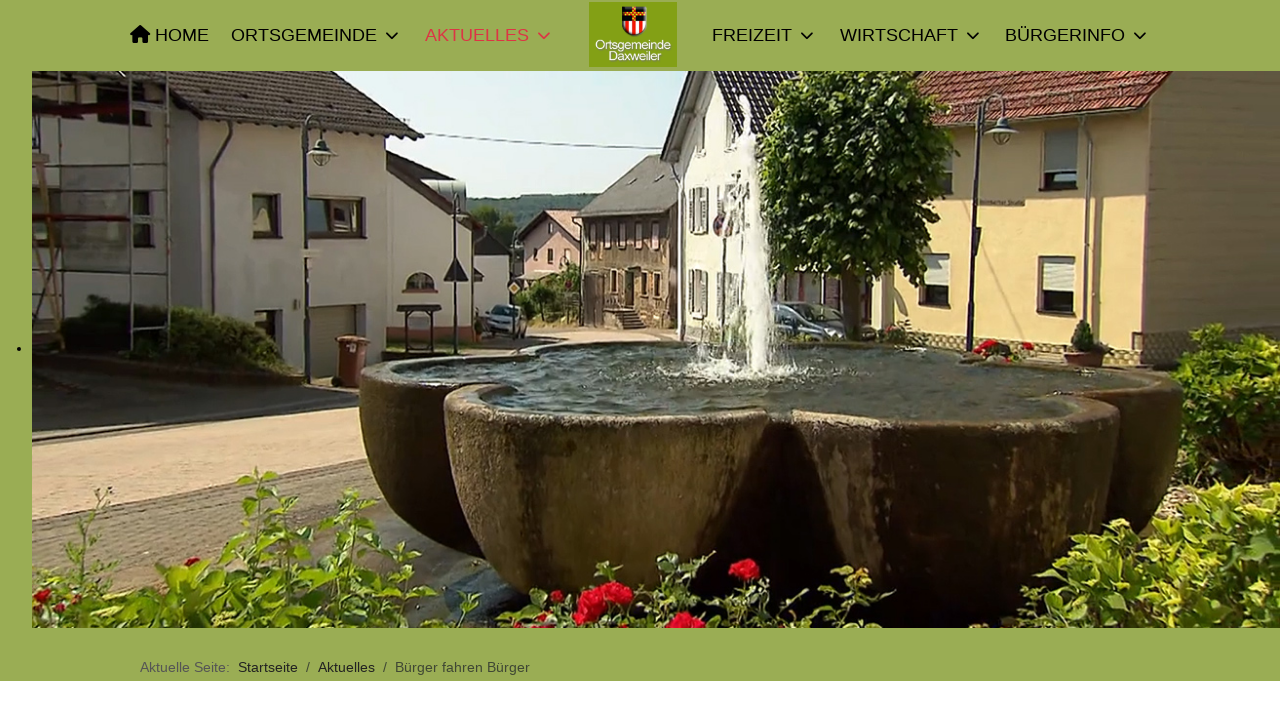

--- FILE ---
content_type: text/html; charset=utf-8
request_url: https://gemeinde-daxweiler.de/aktuelles/buerger-fahren-fuer-buerger.html
body_size: 11345
content:
<!DOCTYPE html>
<html lang="de-de" dir="ltr">

<head>
   <meta http-equiv="X-UA-Compatible" content="IE=edge" /><meta name="viewport" content="width=device-width, initial-scale=1" /><meta name="HandheldFriendly" content="true" /><meta name="mobile-web-app-capable" content="YES" /> <!-- document meta -->
   <meta charset="utf-8">
	<meta name="author" content="Maria Farkas">
	<meta name="generator" content="Joomla! - Open Source Content Management">
	<title>Bürger fahren Bürger</title>
<link href="/images/ico_daxweiler.jpg?4d3e27abf037691a889c590d0acb83e8" rel="shortcut icon" type="image/jpeg" sizes="any" />
	<link href="https://use.fontawesome.com/releases/v6.6.0/css/all.css?4d3e27abf037691a889c590d0acb83e8" rel="stylesheet" />
	<link href="/media/astroid/css/debug.css?4d3e27abf037691a889c590d0acb83e8" rel="stylesheet" />
	<link href="/media/astroid/css/lenis.min.css?4d3e27abf037691a889c590d0acb83e8" rel="stylesheet" />
	<link href="/media/vendor/joomla-custom-elements/css/joomla-alert.min.css?0.2.0" rel="stylesheet" />
	<link href="https://gemeinde-daxweiler.de/plugins/system/uikit3/css/uikit.css" rel="stylesheet" />
<script src="/media/vendor/jquery/js/jquery.min.js?3.7.1"></script>
	<script src="/media/mod_menu/js/menu-es5.min.js?4d3e27abf037691a889c590d0acb83e8" nomodule defer></script>
	<script src="/media/astroid/js/jquery.easing.min.js?4d3e27abf037691a889c590d0acb83e8"></script>
	<script src="/media/astroid/js/megamenu.min.js?4d3e27abf037691a889c590d0acb83e8"></script>
	<script src="/media/astroid/js/jquery.hoverIntent.min.js?4d3e27abf037691a889c590d0acb83e8"></script>
	<script src="/media/astroid/js/offcanvas.min.js?4d3e27abf037691a889c590d0acb83e8"></script>
	<script src="/media/astroid/js/mobilemenu.min.js?4d3e27abf037691a889c590d0acb83e8"></script>
	<script src="/media/astroid/js/lenis.min.js?4d3e27abf037691a889c590d0acb83e8"></script>
	<script src="/media/astroid/js/script.min.js?4d3e27abf037691a889c590d0acb83e8"></script>
	<script src="/media/astroid/js/debug.min.js?4d3e27abf037691a889c590d0acb83e8"></script>
	<script type="application/json" class="joomla-script-options new">{"joomla.jtext":{"ERROR":"Fehler","MESSAGE":"Nachricht","NOTICE":"Hinweis","WARNING":"Warnung","JCLOSE":"Schlie\u00dfen","JOK":"OK","JOPEN":"\u00d6ffnen"},"system.paths":{"root":"","rootFull":"https:\/\/gemeinde-daxweiler.de\/","base":"","baseFull":"https:\/\/gemeinde-daxweiler.de\/"},"csrf.token":"ec1f73cfb38d3a001086e381643e9f92"}</script>
	<script src="/media/system/js/core.min.js?37ffe4186289eba9c5df81bea44080aff77b9684"></script>
	<script src="/media/vendor/bootstrap/js/bootstrap-es5.min.js?5.3.2" nomodule defer></script>
	<script src="/media/system/js/messages-es5.min.js?c29829fd2432533d05b15b771f86c6637708bd9d" nomodule defer></script>
	<script src="/media/vendor/bootstrap/js/collapse.min.js?5.3.2" type="module"></script>
	<script src="/media/vendor/bootstrap/js/tab.min.js?5.3.2" type="module"></script>
	<script src="/media/system/js/messages.min.js?7f7aa28ac8e8d42145850e8b45b3bc82ff9a6411" type="module"></script>
	<script src="https://gemeinde-daxweiler.de/plugins/system/uikit3/js/uikit.js"></script>
	<script src="https://gemeinde-daxweiler.de/plugins/system/uikit3/js/uikit-icons.js"></script>
	<script>const initSmoothScrollingGSAP = () => {const lenis = new Lenis({duration: 0.367});lenis.on('scroll', ScrollTrigger.update);gsap.ticker.add((time)=>{lenis.raf(time * 1000)});gsap.ticker.lagSmoothing(0);};const initSmoothScrolling = () => {const lenis = new Lenis({duration: 0.367});function raf(time) {lenis.raf(time);requestAnimationFrame(raf);}requestAnimationFrame(raf);};if (typeof ScrollTrigger !== 'undefined') {initSmoothScrollingGSAP()} else {initSmoothScrolling()}</script>
	<script type="application/ld+json">{"@context":"https:\/\/schema.org","@type":"BreadcrumbList","itemListElement":[{"@type":"ListItem","position":1,"item":{"@id":"https:\/\/gemeinde-daxweiler.de\/","name":"Startseite"}},{"@type":"ListItem","position":2,"item":{"@id":"https:\/\/gemeinde-daxweiler.de\/aktuelles\/veranstaltungskalender-202x.html","name":"Aktuelles"}},{"@type":"ListItem","position":3,"item":{"@id":"https:\/\/gemeinde-daxweiler.de\/aktuelles\/buerger-fahren-fuer-buerger.html","name":"Bürger fahren Bürger"}}]}</script>
 <!-- joomla head -->
   <link href="/media/templates/site/tp_interior/css/compiled-7239df70248222ffb4096ceb5dec6587.css?4d3e27abf037691a889c590d0acb83e8" rel="stylesheet" type="text/css" />
<link href="/media/templates/site/tp_interior/css/compiled-dd05c83920b85270621afcac60a2e787.css" rel="stylesheet" type="text/css" />
 <!-- head styles -->
    <!-- head scripts -->
</head> <!-- document head -->

<body class="site astroid-framework com-content view-article layout-default itemid-204 astroid-header-stacked-seperated buerger-fahren-fuer-buerger-alias tp-style-12 de-DE ltr">
   <button type="button" title="Back to Top" id="astroid-backtotop" class="btn circle" ><i class="fas fa-arrow-up"></i></button><!-- astroid container -->
<div class="astroid-container">
        <!-- astroid content -->
    <div class="astroid-content">
                <!-- astroid layout -->
        <div class="astroid-layout astroid-layout-wide">
                        <!-- astroid wrapper -->
            <div class="astroid-wrapper">
                                <div class="astroid-section astroid-header-section" id="hs-i0r950axa"><div class="astroid-row row no-gutters gx-0" id="ar-rruz47iv5"><div class="astroid-column col-lg-12 col-md-12 col-sm-12 col-12" id="ac-m3l819ab3"><div class="astroid-module-position" id="h-tmj7xjtce"><header id="astroid-header" class="astroid-header astroid-stacked-header astroid-stacked-seperated-header">
   <div class="d-flex">
      <div class="header-stacked-section d-flex justify-content-between flex-column w-100">
                     <div data-megamenu data-megamenu-class=".has-megamenu" data-megamenu-content-class=".megamenu-container" data-dropdown-arrow="true" data-header-offset="true" data-transition-speed="300" data-megamenu-animation="fade" data-easing="linear" data-astroid-trigger="hover" data-megamenu-submenu-class=".nav-submenu" class="astroid-stacked-seperated-menu header-stacked-inner w-100 d-flex justify-content-center">
                                 <div class="d-flex d-lg-none justify-content-start">
                     <div class="header-mobilemenu-trigger d-lg-none burger-menu-button align-self-center" data-offcanvas="#astroid-mobilemenu" data-effect="mobilemenu-slide">
                        <button class="button" aria-label="Mobile Menu Toggle" type="button"><span class="box"><span class="inner"><span class="visually-hidden">Mobile Menu Toggle</span></span></span></button>
                     </div>
                  </div>
               <div class="d-flex w-100 align-items-center justify-content-center"><div class="d-lg-none"><!-- logo starts -->
    <!-- image logo starts -->
        <div class="logo-wrapper astroid-logo">
                <a target="_self" class="astroid-logo astroid-logo-image d-flex align-items-center" href="https://gemeinde-daxweiler.de/">
                                <img src="https://gemeinde-daxweiler.de/images/daxweiler_logo_j4_gr.png" alt="Gemeinde Daxweiler" class="astroid-logo-default" />                                    
            <img src="https://gemeinde-daxweiler.de/images/daxweiler_logo_j4_gr.png" alt="Gemeinde Daxweiler" class="astroid-logo-mobile" />                            </a>
            </div>
    <!-- image logo ends -->
<!-- logo ends --></div><nav class=" astroid-nav-wraper align-self-center px-2 d-none d-lg-block w-100" aria-label="stacked menu"><ul class="nav astroid-nav justify-content-center d-flex align-items-center"><li data-position="right" class="nav-item nav-item-id-101 nav-item-level-1 nav-item-default"><!--menu link starts-->
<a href="/" title="Home" class="as-menu-item nav-link-item-id-101 nav-link item-link-component item-level-1" data-drop-action="hover">
   <span class="nav-title">
               <i class="fas fa-home"></i>
                                          <span class="nav-title-text">Home</span>                              </span>
   </a>
<!--menu link ends--></li><li data-position="right" class="nav-item nav-item-id-200 nav-item-level-1 nav-item-deeper nav-item-parent has-megamenu nav-item-dropdown"><!--menu link starts-->
<a href="/ortsgemeinde.html" title="Ortsgemeinde" class="as-menu-item nav-link-item-id-200 nav-link megamenu-item-link item-link-component item-level-1" data-drop-action="hover">
   <span class="nav-title">
                                          <span class="nav-title-text">Ortsgemeinde</span>                                                <i class="fas fa-chevron-down nav-item-caret"></i>
                  </span>
   </a>
<!--menu link ends--><div style="width:250px" class="megamenu-container nav-submenu-container nav-item-level-1"><ul class="nav-submenu"><li data-position="right" class="nav-item-submenu nav-item-id-214 nav-item-level-2"><!--menu link starts-->
<a href="/ortsgemeinde/gemeinderat.html" title="Gemeinderat" class="as-menu-item nav-link-item-id-214 item-link-component item-level-2" data-drop-action="hover">
   <span class="nav-title">
                                          <span class="nav-title-text">Gemeinderat</span>                              </span>
   </a>
<!--menu link ends--></li><li data-position="right" class="nav-item-submenu nav-item-id-213 nav-item-level-2"><!--menu link starts-->
<a href="/ortsgemeinde/ortsgemeindehaus.html" title="Ortsgemeindehaus" class="as-menu-item nav-link-item-id-213 item-link-component item-level-2" data-drop-action="hover">
   <span class="nav-title">
                                          <span class="nav-title-text">Ortsgemeindehaus</span>                              </span>
   </a>
<!--menu link ends--></li><li data-position="right" class="nav-item-submenu nav-item-id-212 nav-item-level-2"><!--menu link starts-->
<a href="/ortsgemeinde/dorfinfrastruktur.html" title="Dorfinfrastruktur" class="as-menu-item nav-link-item-id-212 item-link-component item-level-2" data-drop-action="hover">
   <span class="nav-title">
                                          <span class="nav-title-text">Dorfinfrastruktur</span>                              </span>
   </a>
<!--menu link ends--></li><li data-position="right" class="nav-item-submenu nav-item-id-211 nav-item-level-2"><!--menu link starts-->
<a href="/ortsgemeinde/dorfchronik.html" title="Dorfchronik nach Lay" class="as-menu-item nav-link-item-id-211 item-link-component item-level-2" data-drop-action="hover">
   <span class="nav-title">
                                          <span class="nav-title-text">Dorfchronik nach Lay</span>                              </span>
   </a>
<!--menu link ends--></li><li data-position="right" class="nav-item-submenu nav-item-id-210 nav-item-level-2"><!--menu link starts-->
<a href="/ortsgemeinde/vereine.html" title="Vereine" class="as-menu-item nav-link-item-id-210 item-link-component item-level-2" data-drop-action="hover">
   <span class="nav-title">
                                          <span class="nav-title-text">Vereine</span>                              </span>
   </a>
<!--menu link ends--></li><li data-position="right" class="nav-item-submenu nav-item-id-208 nav-item-level-2"><!--menu link starts-->
<a href="/ortsgemeinde/kirchengemeinden.html" title="Kirchengemeinden" class="as-menu-item nav-link-item-id-208 item-link-component item-level-2" data-drop-action="hover">
   <span class="nav-title">
                                          <span class="nav-title-text">Kirchengemeinden</span>                              </span>
   </a>
<!--menu link ends--></li><li data-position="right" class="nav-item-submenu nav-item-id-209 nav-item-level-2"><!--menu link starts-->
<a href="/ortsgemeinde/kindergarten.html" title="Kindergarten" class="as-menu-item nav-link-item-id-209 item-link-component item-level-2" data-drop-action="hover">
   <span class="nav-title">
                                          <span class="nav-title-text">Kindergarten</span>                              </span>
   </a>
<!--menu link ends--></li></ul></div></li><li data-position="right" class="nav-item nav-item-id-199 nav-item-level-1 nav-item-active nav-item-deeper nav-item-parent has-megamenu nav-item-dropdown"><!--menu link starts-->
<a href="/aktuelles/veranstaltungskalender-202x.html" title="Aktuelles" class="as-menu-item nav-link-item-id-199 nav-link active megamenu-item-link item-link-alias item-level-1" data-drop-action="hover">
   <span class="nav-title">
                                          <span class="nav-title-text">Aktuelles</span>                                                <i class="fas fa-chevron-down nav-item-caret"></i>
                  </span>
   </a>
<!--menu link ends--><div style="width:250px" class="megamenu-container nav-submenu-container nav-item-level-1"><ul class="nav-submenu"><li data-position="left" class="nav-item-submenu nav-item-id-402 nav-item-level-2"><!--menu link starts-->
<a href="/aktuelles/veranstaltungskalender-202x.html" title="Veranstaltungskalender" class="as-menu-item nav-link-item-id-402 item-link-component item-level-2" data-drop-action="hover">
   <span class="nav-title">
                                          <span class="nav-title-text">Veranstaltungskalender</span>                              </span>
   </a>
<!--menu link ends--></li><li data-position="left" class="nav-item-submenu nav-item-id-440 nav-item-level-2"><!--menu link starts-->
<a href="/aktuelles/gemeinde-infoblatt.html" title="Gemeinde - Infoblatt" class="as-menu-item nav-link-item-id-440 item-link-component item-level-2" data-drop-action="hover">
   <span class="nav-title">
                                          <span class="nav-title-text">Gemeinde - Infoblatt</span>                              </span>
   </a>
<!--menu link ends--></li><li data-position="right" class="nav-item-submenu nav-item-id-236 nav-item-level-2 nav-item-deeper nav-item-parent nav-item-dropdown"><!--menu link starts-->
<a href="/aktuelles/suche-biete.html" title="Kleinanzeigen" class="as-menu-item nav-link-item-id-236 megamenu-item-link item-link-component item-level-2" data-drop-action="hover">
   <span class="nav-title">
                                          <span class="nav-title-text">Kleinanzeigen</span>                                    <i class="fas fa-chevron-right nav-item-caret"></i>
         </span>
   </a>
<!--menu link ends--><ul class="nav-submenu"><li data-position="right" class="nav-item-submenu nav-item-id-238 nav-item-level-3"><!--menu link starts-->
<a href="/aktuelles/suche-biete/biete.html" title=" Biete &gt;" class="as-menu-item nav-link-item-id-238 item-link-component item-level-3" data-drop-action="hover">
   <span class="nav-title">
                                          <span class="nav-title-text"> Biete &gt;</span>                              </span>
   </a>
<!--menu link ends--></li><li data-position="right" class="nav-item-submenu nav-item-id-237 nav-item-level-3"><!--menu link starts-->
<a href="/aktuelles/suche-biete/suche.html" title="Suche &gt;" class="as-menu-item nav-link-item-id-237 item-link-component item-level-3" data-drop-action="hover">
   <span class="nav-title">
                                          <span class="nav-title-text">Suche &gt;</span>                              </span>
   </a>
<!--menu link ends--></li><li data-position="right" class="nav-item-submenu nav-item-id-250 nav-item-level-3"><!--menu link starts-->
<a href="/aktuelles/suche-biete/kleinanzeigen-hilfe.html" title="Nutzungsbedingungen &gt;" class="as-menu-item nav-link-item-id-250 item-link-component item-level-3" data-drop-action="hover">
   <span class="nav-title">
                                          <span class="nav-title-text">Nutzungsbedingungen &gt;</span>                              </span>
   </a>
<!--menu link ends--></li><li data-position="right" class="nav-item-submenu nav-item-id-252 nav-item-level-3"><!--menu link starts-->
<a href="/aktuelles/suche-biete/kleinanzeigen-agbs.html" title="Kleinanzeigen AGBs &gt;" class="as-menu-item nav-link-item-id-252 item-link-component item-level-3" data-drop-action="hover">
   <span class="nav-title">
                                          <span class="nav-title-text">Kleinanzeigen AGBs &gt;</span>                              </span>
   </a>
<!--menu link ends--></li><li data-position="right" class="nav-item-submenu nav-item-id-251 nav-item-level-3"><!--menu link starts-->
<a href="/aktuelles/suche-biete/kleinanzeige-inserieren.html" title="Kleinanzeige inserieren &gt;" class="as-menu-item nav-link-item-id-251 item-link-component item-level-3" data-drop-action="hover">
   <span class="nav-title">
                                          <span class="nav-title-text">Kleinanzeige inserieren &gt;</span>                              </span>
   </a>
<!--menu link ends--></li></ul></li><li data-position="right" class="nav-item-submenu nav-item-id-201 nav-item-level-2"><!--menu link starts-->
<a href="/aktuelles/feinstaub-u-klima-werte.html" title="Feinstaub-/Klima-Werte" class="as-menu-item nav-link-item-id-201 item-link-component item-level-2" data-drop-action="hover">
   <span class="nav-title">
                                          <span class="nav-title-text">Feinstaub-/Klima-Werte</span>                              </span>
   </a>
<!--menu link ends--></li><li data-position="right" class="nav-item-submenu nav-item-id-206 nav-item-level-2"><!--menu link starts-->
<a href="/aktuelles/wissenswertes.html" title="Wissenswertes" class="as-menu-item nav-link-item-id-206 item-link-component item-level-2" data-drop-action="hover">
   <span class="nav-title">
                                          <span class="nav-title-text">Wissenswertes</span>                              </span>
   </a>
<!--menu link ends--></li><li data-position="right" class="nav-item-submenu nav-item-id-204 nav-item-level-2 nav-item-current nav-item-active"><!--menu link starts-->
<a href="/aktuelles/buerger-fahren-fuer-buerger.html" title="Bürger fahren Bürger" class="as-menu-item nav-link-item-id-204 active item-link-component item-level-2" data-drop-action="hover">
   <span class="nav-title">
                                          <span class="nav-title-text">Bürger fahren Bürger</span>                              </span>
   </a>
<!--menu link ends--></li><li data-position="left" class="nav-item-submenu nav-item-id-391 nav-item-level-2"><!--menu link starts-->
<a href="/aktuelles/echtzeit-bussplan.html" title="Echtzeit-Bussplan " class="as-menu-item nav-link-item-id-391 item-link-component item-level-2" data-drop-action="hover">
   <span class="nav-title">
                                          <span class="nav-title-text">Echtzeit-Bussplan </span>                              </span>
   </a>
<!--menu link ends--></li><li data-position="right" class="nav-item-submenu nav-item-id-207 nav-item-level-2"><!--menu link starts-->
<a href="/aktuelles/veranstaltungskalender.html" title="Veranstaltungen/Archiv" class="as-menu-item nav-link-item-id-207 item-link-component item-level-2" data-drop-action="hover">
   <span class="nav-title">
                                          <span class="nav-title-text">Veranstaltungen/Archiv</span>                              </span>
   </a>
<!--menu link ends--></li></ul></div></li><li class="nav-item nav-stacked-logo text-center px-4"><!-- logo starts -->
    <!-- image logo starts -->
        <div class="logo-wrapper astroid-logo">
                <a target="_self" class="astroid-logo astroid-logo-image d-flex align-items-center" href="https://gemeinde-daxweiler.de/">
                                <img src="https://gemeinde-daxweiler.de/images/daxweiler_logo_j4_gr.png" alt="Gemeinde Daxweiler" class="astroid-logo-default" />                                    
            <img src="https://gemeinde-daxweiler.de/images/daxweiler_logo_j4_gr.png" alt="Gemeinde Daxweiler" class="astroid-logo-mobile" />                            </a>
            </div>
    <!-- image logo ends -->
<!-- logo ends --></li><li data-position="right" class="nav-item nav-item-id-196 nav-item-level-1 nav-item-deeper nav-item-parent has-megamenu nav-item-dropdown"><!--menu link starts-->
<a href="/freizeit-und-sport.html" title="Freizeit" class="as-menu-item nav-link-item-id-196 nav-link megamenu-item-link item-link-component item-level-1" data-drop-action="hover">
   <span class="nav-title">
                                          <span class="nav-title-text">Freizeit</span>                                                <i class="fas fa-chevron-down nav-item-caret"></i>
                  </span>
   </a>
<!--menu link ends--><div style="width:250px" class="megamenu-container nav-submenu-container nav-item-level-1"><ul class="nav-submenu"><li data-position="right" class="nav-item-submenu nav-item-id-227 nav-item-level-2"><!--menu link starts-->
<a href="/freizeit-und-sport/natur-u-klima.html" title="Natur u. Klima" class="as-menu-item nav-link-item-id-227 item-link-component item-level-2" data-drop-action="hover">
   <span class="nav-title">
                                          <span class="nav-title-text">Natur u. Klima</span>                              </span>
   </a>
<!--menu link ends--></li><li data-position="right" class="nav-item-submenu nav-item-id-221 nav-item-level-2"><!--menu link starts-->
<a href="/freizeit-und-sport/sehenswuerdigkeiten.html" title="Sehenswürdig" class="as-menu-item nav-link-item-id-221 item-link-component item-level-2" data-drop-action="hover">
   <span class="nav-title">
                                          <span class="nav-title-text">Sehenswürdig</span>                              </span>
   </a>
<!--menu link ends--></li><li data-position="right" class="nav-item-submenu nav-item-id-222 nav-item-level-2"><!--menu link starts-->
<a href="/freizeit-und-sport/rad-u-wanderwege.html" title="Rad- u. Wanderwege" class="as-menu-item nav-link-item-id-222 item-link-component item-level-2" data-drop-action="hover">
   <span class="nav-title">
                                          <span class="nav-title-text">Rad- u. Wanderwege</span>                              </span>
   </a>
<!--menu link ends--></li><li data-position="right" class="nav-item-submenu nav-item-id-223 nav-item-level-2"><!--menu link starts-->
<a href="/freizeit-und-sport/ausflugsziele.html" title="Ausflugsziele" class="as-menu-item nav-link-item-id-223 item-link-component item-level-2" data-drop-action="hover">
   <span class="nav-title">
                                          <span class="nav-title-text">Ausflugsziele</span>                              </span>
   </a>
<!--menu link ends--></li><li data-position="right" class="nav-item-submenu nav-item-id-224 nav-item-level-2"><!--menu link starts-->
<a href="/freizeit-und-sport/tauchen.html" title="Hunsfels-Tauchen" class="as-menu-item nav-link-item-id-224 item-link-component item-level-2" data-drop-action="hover">
   <span class="nav-title">
                                          <span class="nav-title-text">Hunsfels-Tauchen</span>                              </span>
   </a>
<!--menu link ends--></li><li data-position="right" class="nav-item-submenu nav-item-id-226 nav-item-level-2"><!--menu link starts-->
<a href="/freizeit-und-sport/wintererlebnis.html" title="Wintererlebnis" class="as-menu-item nav-link-item-id-226 item-link-component item-level-2" data-drop-action="hover">
   <span class="nav-title">
                                          <span class="nav-title-text">Wintererlebnis</span>                              </span>
   </a>
<!--menu link ends--></li></ul></div></li><li data-position="right" class="nav-item nav-item-id-197 nav-item-level-1 nav-item-deeper nav-item-parent has-megamenu nav-item-dropdown"><!--menu link starts-->
<a href="/wirtschaft.html" title="Wirtschaft" class="as-menu-item nav-link-item-id-197 nav-link megamenu-item-link item-link-component item-level-1" data-drop-action="hover">
   <span class="nav-title">
                                          <span class="nav-title-text">Wirtschaft</span>                                                <i class="fas fa-chevron-down nav-item-caret"></i>
                  </span>
   </a>
<!--menu link ends--><div style="width:250px" class="megamenu-container nav-submenu-container nav-item-level-1"><ul class="nav-submenu"><li data-position="right" class="nav-item-submenu nav-item-id-230 nav-item-level-2"><!--menu link starts-->
<a href="/wirtschaft/gewerbebetrieben-verzeichnis.html" title="Unternehmensverzeichnis" class="as-menu-item nav-link-item-id-230 item-link-component item-level-2" data-drop-action="hover">
   <span class="nav-title">
                                          <span class="nav-title-text">Unternehmensverzeichnis</span>                              </span>
   </a>
<!--menu link ends--></li><li data-position="right" class="nav-item-submenu nav-item-id-228 nav-item-level-2"><!--menu link starts-->
<a href="/wirtschaft/gaststaetten.html" title="Gaststätten &gt;" class="as-menu-item nav-link-item-id-228 item-link-component item-level-2" data-drop-action="hover">
   <span class="nav-title">
                                          <span class="nav-title-text">Gaststätten &gt;</span>                              </span>
   </a>
<!--menu link ends--></li><li data-position="right" class="nav-item-submenu nav-item-id-229 nav-item-level-2"><!--menu link starts-->
<a href="/wirtschaft/unterkuenfte.html" title="Unterkünfte &gt;" class="as-menu-item nav-link-item-id-229 item-link-component item-level-2" data-drop-action="hover">
   <span class="nav-title">
                                          <span class="nav-title-text">Unterkünfte &gt;</span>                              </span>
   </a>
<!--menu link ends--></li></ul></div></li><li data-position="right" class="nav-item nav-item-id-198 nav-item-level-1 nav-item-deeper nav-item-parent has-megamenu nav-item-dropdown"><!--menu link starts-->
<a href="/buergerinfo.html" title="Bürgerinfo" class="as-menu-item nav-link-item-id-198 nav-link megamenu-item-link item-link-component item-level-1" data-drop-action="hover">
   <span class="nav-title">
                                          <span class="nav-title-text">Bürgerinfo</span>                                                <i class="fas fa-chevron-down nav-item-caret"></i>
                  </span>
   </a>
<!--menu link ends--><div style="width:250px" class="megamenu-container nav-submenu-container nav-item-level-1"><ul class="nav-submenu"><li data-position="right" class="nav-item-submenu nav-item-id-217 nav-item-level-2"><!--menu link starts-->
<a href="/buergerinfo.html" title="Ortsgemeinde Daxweiler" class="as-menu-item nav-link-item-id-217 item-link-alias item-level-2" data-drop-action="hover">
   <span class="nav-title">
                                          <span class="nav-title-text">Ortsgemeinde Daxweiler</span>                              </span>
   </a>
<!--menu link ends--></li><li data-position="right" class="nav-item-submenu nav-item-id-244 nav-item-level-2"><!--menu link starts-->
<a href="/buergerinfo/verbandsgemeinde.html" title="Verbandsgemeinde" class="as-menu-item nav-link-item-id-244 item-link-component item-level-2" data-drop-action="hover">
   <span class="nav-title">
                                          <span class="nav-title-text">Verbandsgemeinde</span>                              </span>
   </a>
<!--menu link ends--></li><li data-position="right" class="nav-item-submenu nav-item-id-218 nav-item-level-2"><!--menu link starts-->
<a href="/buergerinfo/kontakt-u-impressum.html" title="Kontakt u. Impressum" class="as-menu-item nav-link-item-id-218 item-link-component item-level-2" data-drop-action="hover">
   <span class="nav-title">
                                          <span class="nav-title-text">Kontakt u. Impressum</span>                              </span>
   </a>
<!--menu link ends--></li><li data-position="right" class="nav-item-submenu nav-item-id-219 nav-item-level-2"><!--menu link starts-->
<a href="/buergerinfo/datenschutz.html" title="Datenschutz" class="as-menu-item nav-link-item-id-219 item-link-component item-level-2" data-drop-action="hover">
   <span class="nav-title">
                                          <span class="nav-title-text">Datenschutz</span>                              </span>
   </a>
<!--menu link ends--></li></ul></div></li></ul></nav></div>            </div>
                  </div>
   </div>
</header><!-- header starts -->
<header id="astroid-sticky-header" class="astroid-header astroid-header-sticky header-sticky-desktop header-static-mobile header-static-tablet d-none" data-megamenu data-megamenu-class=".has-megamenu" data-megamenu-content-class=".megamenu-container" data-dropdown-arrow="true" data-header-offset="true" data-transition-speed="300" data-megamenu-animation="fade" data-easing="linear" data-astroid-trigger="hover" data-megamenu-submenu-class=".nav-submenu">
   <div class="container d-flex flex-row justify-content-between">
               <div class="d-flex d-lg-none justify-content-start">
            <div class="header-mobilemenu-trigger d-lg-none burger-menu-button align-self-center" data-offcanvas="#astroid-mobilemenu" data-effect="mobilemenu-slide">
               <button class="button" type="button" aria-label="Mobile Menu Toggle"><span class="box"><span class="inner"><span class="visually-hidden">Mobile Menu Toggle</span></span></span></button>
            </div>
         </div>
            <div class="header-left-section d-flex justify-content-start">
                   <!-- logo starts -->
    <!-- image logo starts -->
        <div class="logo-wrapper astroid-logo">
                <a target="_self" class="astroid-logo astroid-logo-image d-flex align-items-center" href="https://gemeinde-daxweiler.de/">
                                            <img src="https://gemeinde-daxweiler.de/images/daxweiler_logo_j4_gr.png" alt="Gemeinde Daxweiler" class="astroid-logo-sticky" />                        
            <img src="https://gemeinde-daxweiler.de/images/daxweiler_logo_j4_gr.png" alt="Gemeinde Daxweiler" class="astroid-logo-mobile" />                            </a>
            </div>
    <!-- image logo ends -->
<!-- logo ends -->               </div>
                           <div class="header-right-section d-flex justify-content-end flex-lg-grow-1">
            <nav class=" astroid-nav-wraper align-self-center px-3 d-none d-lg-block ml-auto" aria-label="sticky menu"><ul class="nav astroid-nav d-none d-lg-flex"><li data-position="right" class="nav-item nav-item-id-101 nav-item-level-1 nav-item-default"><!--menu link starts-->
<a href="/" title="Home" class="as-menu-item nav-link-item-id-101 nav-link item-link-component item-level-1" data-drop-action="hover">
   <span class="nav-title">
               <i class="fas fa-home"></i>
                                          <span class="nav-title-text">Home</span>                              </span>
   </a>
<!--menu link ends--></li><li data-position="right" class="nav-item nav-item-id-200 nav-item-level-1 nav-item-deeper nav-item-parent has-megamenu nav-item-dropdown"><!--menu link starts-->
<a href="/ortsgemeinde.html" title="Ortsgemeinde" class="as-menu-item nav-link-item-id-200 nav-link megamenu-item-link item-link-component item-level-1" data-drop-action="hover">
   <span class="nav-title">
                                          <span class="nav-title-text">Ortsgemeinde</span>                                                <i class="fas fa-chevron-down nav-item-caret"></i>
                  </span>
   </a>
<!--menu link ends--><div style="width:250px" class="megamenu-container nav-submenu-container nav-item-level-1"><ul class="nav-submenu"><li data-position="right" class="nav-item-submenu nav-item-id-214 nav-item-level-2"><!--menu link starts-->
<a href="/ortsgemeinde/gemeinderat.html" title="Gemeinderat" class="as-menu-item nav-link-item-id-214 item-link-component item-level-2" data-drop-action="hover">
   <span class="nav-title">
                                          <span class="nav-title-text">Gemeinderat</span>                              </span>
   </a>
<!--menu link ends--></li><li data-position="right" class="nav-item-submenu nav-item-id-213 nav-item-level-2"><!--menu link starts-->
<a href="/ortsgemeinde/ortsgemeindehaus.html" title="Ortsgemeindehaus" class="as-menu-item nav-link-item-id-213 item-link-component item-level-2" data-drop-action="hover">
   <span class="nav-title">
                                          <span class="nav-title-text">Ortsgemeindehaus</span>                              </span>
   </a>
<!--menu link ends--></li><li data-position="right" class="nav-item-submenu nav-item-id-212 nav-item-level-2"><!--menu link starts-->
<a href="/ortsgemeinde/dorfinfrastruktur.html" title="Dorfinfrastruktur" class="as-menu-item nav-link-item-id-212 item-link-component item-level-2" data-drop-action="hover">
   <span class="nav-title">
                                          <span class="nav-title-text">Dorfinfrastruktur</span>                              </span>
   </a>
<!--menu link ends--></li><li data-position="right" class="nav-item-submenu nav-item-id-211 nav-item-level-2"><!--menu link starts-->
<a href="/ortsgemeinde/dorfchronik.html" title="Dorfchronik nach Lay" class="as-menu-item nav-link-item-id-211 item-link-component item-level-2" data-drop-action="hover">
   <span class="nav-title">
                                          <span class="nav-title-text">Dorfchronik nach Lay</span>                              </span>
   </a>
<!--menu link ends--></li><li data-position="right" class="nav-item-submenu nav-item-id-210 nav-item-level-2"><!--menu link starts-->
<a href="/ortsgemeinde/vereine.html" title="Vereine" class="as-menu-item nav-link-item-id-210 item-link-component item-level-2" data-drop-action="hover">
   <span class="nav-title">
                                          <span class="nav-title-text">Vereine</span>                              </span>
   </a>
<!--menu link ends--></li><li data-position="right" class="nav-item-submenu nav-item-id-208 nav-item-level-2"><!--menu link starts-->
<a href="/ortsgemeinde/kirchengemeinden.html" title="Kirchengemeinden" class="as-menu-item nav-link-item-id-208 item-link-component item-level-2" data-drop-action="hover">
   <span class="nav-title">
                                          <span class="nav-title-text">Kirchengemeinden</span>                              </span>
   </a>
<!--menu link ends--></li><li data-position="right" class="nav-item-submenu nav-item-id-209 nav-item-level-2"><!--menu link starts-->
<a href="/ortsgemeinde/kindergarten.html" title="Kindergarten" class="as-menu-item nav-link-item-id-209 item-link-component item-level-2" data-drop-action="hover">
   <span class="nav-title">
                                          <span class="nav-title-text">Kindergarten</span>                              </span>
   </a>
<!--menu link ends--></li></ul></div></li><li data-position="right" class="nav-item nav-item-id-199 nav-item-level-1 nav-item-active nav-item-deeper nav-item-parent has-megamenu nav-item-dropdown"><!--menu link starts-->
<a href="/aktuelles/veranstaltungskalender-202x.html" title="Aktuelles" class="as-menu-item nav-link-item-id-199 nav-link active megamenu-item-link item-link-alias item-level-1" data-drop-action="hover">
   <span class="nav-title">
                                          <span class="nav-title-text">Aktuelles</span>                                                <i class="fas fa-chevron-down nav-item-caret"></i>
                  </span>
   </a>
<!--menu link ends--><div style="width:250px" class="megamenu-container nav-submenu-container nav-item-level-1"><ul class="nav-submenu"><li data-position="left" class="nav-item-submenu nav-item-id-402 nav-item-level-2"><!--menu link starts-->
<a href="/aktuelles/veranstaltungskalender-202x.html" title="Veranstaltungskalender" class="as-menu-item nav-link-item-id-402 item-link-component item-level-2" data-drop-action="hover">
   <span class="nav-title">
                                          <span class="nav-title-text">Veranstaltungskalender</span>                              </span>
   </a>
<!--menu link ends--></li><li data-position="left" class="nav-item-submenu nav-item-id-440 nav-item-level-2"><!--menu link starts-->
<a href="/aktuelles/gemeinde-infoblatt.html" title="Gemeinde - Infoblatt" class="as-menu-item nav-link-item-id-440 item-link-component item-level-2" data-drop-action="hover">
   <span class="nav-title">
                                          <span class="nav-title-text">Gemeinde - Infoblatt</span>                              </span>
   </a>
<!--menu link ends--></li><li data-position="right" class="nav-item-submenu nav-item-id-236 nav-item-level-2 nav-item-deeper nav-item-parent nav-item-dropdown"><!--menu link starts-->
<a href="/aktuelles/suche-biete.html" title="Kleinanzeigen" class="as-menu-item nav-link-item-id-236 megamenu-item-link item-link-component item-level-2" data-drop-action="hover">
   <span class="nav-title">
                                          <span class="nav-title-text">Kleinanzeigen</span>                                    <i class="fas fa-chevron-right nav-item-caret"></i>
         </span>
   </a>
<!--menu link ends--><ul class="nav-submenu"><li data-position="right" class="nav-item-submenu nav-item-id-238 nav-item-level-3"><!--menu link starts-->
<a href="/aktuelles/suche-biete/biete.html" title=" Biete &gt;" class="as-menu-item nav-link-item-id-238 item-link-component item-level-3" data-drop-action="hover">
   <span class="nav-title">
                                          <span class="nav-title-text"> Biete &gt;</span>                              </span>
   </a>
<!--menu link ends--></li><li data-position="right" class="nav-item-submenu nav-item-id-237 nav-item-level-3"><!--menu link starts-->
<a href="/aktuelles/suche-biete/suche.html" title="Suche &gt;" class="as-menu-item nav-link-item-id-237 item-link-component item-level-3" data-drop-action="hover">
   <span class="nav-title">
                                          <span class="nav-title-text">Suche &gt;</span>                              </span>
   </a>
<!--menu link ends--></li><li data-position="right" class="nav-item-submenu nav-item-id-250 nav-item-level-3"><!--menu link starts-->
<a href="/aktuelles/suche-biete/kleinanzeigen-hilfe.html" title="Nutzungsbedingungen &gt;" class="as-menu-item nav-link-item-id-250 item-link-component item-level-3" data-drop-action="hover">
   <span class="nav-title">
                                          <span class="nav-title-text">Nutzungsbedingungen &gt;</span>                              </span>
   </a>
<!--menu link ends--></li><li data-position="right" class="nav-item-submenu nav-item-id-252 nav-item-level-3"><!--menu link starts-->
<a href="/aktuelles/suche-biete/kleinanzeigen-agbs.html" title="Kleinanzeigen AGBs &gt;" class="as-menu-item nav-link-item-id-252 item-link-component item-level-3" data-drop-action="hover">
   <span class="nav-title">
                                          <span class="nav-title-text">Kleinanzeigen AGBs &gt;</span>                              </span>
   </a>
<!--menu link ends--></li><li data-position="right" class="nav-item-submenu nav-item-id-251 nav-item-level-3"><!--menu link starts-->
<a href="/aktuelles/suche-biete/kleinanzeige-inserieren.html" title="Kleinanzeige inserieren &gt;" class="as-menu-item nav-link-item-id-251 item-link-component item-level-3" data-drop-action="hover">
   <span class="nav-title">
                                          <span class="nav-title-text">Kleinanzeige inserieren &gt;</span>                              </span>
   </a>
<!--menu link ends--></li></ul></li><li data-position="right" class="nav-item-submenu nav-item-id-201 nav-item-level-2"><!--menu link starts-->
<a href="/aktuelles/feinstaub-u-klima-werte.html" title="Feinstaub-/Klima-Werte" class="as-menu-item nav-link-item-id-201 item-link-component item-level-2" data-drop-action="hover">
   <span class="nav-title">
                                          <span class="nav-title-text">Feinstaub-/Klima-Werte</span>                              </span>
   </a>
<!--menu link ends--></li><li data-position="right" class="nav-item-submenu nav-item-id-206 nav-item-level-2"><!--menu link starts-->
<a href="/aktuelles/wissenswertes.html" title="Wissenswertes" class="as-menu-item nav-link-item-id-206 item-link-component item-level-2" data-drop-action="hover">
   <span class="nav-title">
                                          <span class="nav-title-text">Wissenswertes</span>                              </span>
   </a>
<!--menu link ends--></li><li data-position="right" class="nav-item-submenu nav-item-id-204 nav-item-level-2 nav-item-current nav-item-active"><!--menu link starts-->
<a href="/aktuelles/buerger-fahren-fuer-buerger.html" title="Bürger fahren Bürger" class="as-menu-item nav-link-item-id-204 active item-link-component item-level-2" data-drop-action="hover">
   <span class="nav-title">
                                          <span class="nav-title-text">Bürger fahren Bürger</span>                              </span>
   </a>
<!--menu link ends--></li><li data-position="left" class="nav-item-submenu nav-item-id-391 nav-item-level-2"><!--menu link starts-->
<a href="/aktuelles/echtzeit-bussplan.html" title="Echtzeit-Bussplan " class="as-menu-item nav-link-item-id-391 item-link-component item-level-2" data-drop-action="hover">
   <span class="nav-title">
                                          <span class="nav-title-text">Echtzeit-Bussplan </span>                              </span>
   </a>
<!--menu link ends--></li><li data-position="right" class="nav-item-submenu nav-item-id-207 nav-item-level-2"><!--menu link starts-->
<a href="/aktuelles/veranstaltungskalender.html" title="Veranstaltungen/Archiv" class="as-menu-item nav-link-item-id-207 item-link-component item-level-2" data-drop-action="hover">
   <span class="nav-title">
                                          <span class="nav-title-text">Veranstaltungen/Archiv</span>                              </span>
   </a>
<!--menu link ends--></li></ul></div></li><li data-position="right" class="nav-item nav-item-id-196 nav-item-level-1 nav-item-deeper nav-item-parent has-megamenu nav-item-dropdown"><!--menu link starts-->
<a href="/freizeit-und-sport.html" title="Freizeit" class="as-menu-item nav-link-item-id-196 nav-link megamenu-item-link item-link-component item-level-1" data-drop-action="hover">
   <span class="nav-title">
                                          <span class="nav-title-text">Freizeit</span>                                                <i class="fas fa-chevron-down nav-item-caret"></i>
                  </span>
   </a>
<!--menu link ends--><div style="width:250px" class="megamenu-container nav-submenu-container nav-item-level-1"><ul class="nav-submenu"><li data-position="right" class="nav-item-submenu nav-item-id-227 nav-item-level-2"><!--menu link starts-->
<a href="/freizeit-und-sport/natur-u-klima.html" title="Natur u. Klima" class="as-menu-item nav-link-item-id-227 item-link-component item-level-2" data-drop-action="hover">
   <span class="nav-title">
                                          <span class="nav-title-text">Natur u. Klima</span>                              </span>
   </a>
<!--menu link ends--></li><li data-position="right" class="nav-item-submenu nav-item-id-221 nav-item-level-2"><!--menu link starts-->
<a href="/freizeit-und-sport/sehenswuerdigkeiten.html" title="Sehenswürdig" class="as-menu-item nav-link-item-id-221 item-link-component item-level-2" data-drop-action="hover">
   <span class="nav-title">
                                          <span class="nav-title-text">Sehenswürdig</span>                              </span>
   </a>
<!--menu link ends--></li><li data-position="right" class="nav-item-submenu nav-item-id-222 nav-item-level-2"><!--menu link starts-->
<a href="/freizeit-und-sport/rad-u-wanderwege.html" title="Rad- u. Wanderwege" class="as-menu-item nav-link-item-id-222 item-link-component item-level-2" data-drop-action="hover">
   <span class="nav-title">
                                          <span class="nav-title-text">Rad- u. Wanderwege</span>                              </span>
   </a>
<!--menu link ends--></li><li data-position="right" class="nav-item-submenu nav-item-id-223 nav-item-level-2"><!--menu link starts-->
<a href="/freizeit-und-sport/ausflugsziele.html" title="Ausflugsziele" class="as-menu-item nav-link-item-id-223 item-link-component item-level-2" data-drop-action="hover">
   <span class="nav-title">
                                          <span class="nav-title-text">Ausflugsziele</span>                              </span>
   </a>
<!--menu link ends--></li><li data-position="right" class="nav-item-submenu nav-item-id-224 nav-item-level-2"><!--menu link starts-->
<a href="/freizeit-und-sport/tauchen.html" title="Hunsfels-Tauchen" class="as-menu-item nav-link-item-id-224 item-link-component item-level-2" data-drop-action="hover">
   <span class="nav-title">
                                          <span class="nav-title-text">Hunsfels-Tauchen</span>                              </span>
   </a>
<!--menu link ends--></li><li data-position="right" class="nav-item-submenu nav-item-id-226 nav-item-level-2"><!--menu link starts-->
<a href="/freizeit-und-sport/wintererlebnis.html" title="Wintererlebnis" class="as-menu-item nav-link-item-id-226 item-link-component item-level-2" data-drop-action="hover">
   <span class="nav-title">
                                          <span class="nav-title-text">Wintererlebnis</span>                              </span>
   </a>
<!--menu link ends--></li></ul></div></li><li data-position="right" class="nav-item nav-item-id-197 nav-item-level-1 nav-item-deeper nav-item-parent has-megamenu nav-item-dropdown"><!--menu link starts-->
<a href="/wirtschaft.html" title="Wirtschaft" class="as-menu-item nav-link-item-id-197 nav-link megamenu-item-link item-link-component item-level-1" data-drop-action="hover">
   <span class="nav-title">
                                          <span class="nav-title-text">Wirtschaft</span>                                                <i class="fas fa-chevron-down nav-item-caret"></i>
                  </span>
   </a>
<!--menu link ends--><div style="width:250px" class="megamenu-container nav-submenu-container nav-item-level-1"><ul class="nav-submenu"><li data-position="right" class="nav-item-submenu nav-item-id-230 nav-item-level-2"><!--menu link starts-->
<a href="/wirtschaft/gewerbebetrieben-verzeichnis.html" title="Unternehmensverzeichnis" class="as-menu-item nav-link-item-id-230 item-link-component item-level-2" data-drop-action="hover">
   <span class="nav-title">
                                          <span class="nav-title-text">Unternehmensverzeichnis</span>                              </span>
   </a>
<!--menu link ends--></li><li data-position="right" class="nav-item-submenu nav-item-id-228 nav-item-level-2"><!--menu link starts-->
<a href="/wirtschaft/gaststaetten.html" title="Gaststätten &gt;" class="as-menu-item nav-link-item-id-228 item-link-component item-level-2" data-drop-action="hover">
   <span class="nav-title">
                                          <span class="nav-title-text">Gaststätten &gt;</span>                              </span>
   </a>
<!--menu link ends--></li><li data-position="right" class="nav-item-submenu nav-item-id-229 nav-item-level-2"><!--menu link starts-->
<a href="/wirtschaft/unterkuenfte.html" title="Unterkünfte &gt;" class="as-menu-item nav-link-item-id-229 item-link-component item-level-2" data-drop-action="hover">
   <span class="nav-title">
                                          <span class="nav-title-text">Unterkünfte &gt;</span>                              </span>
   </a>
<!--menu link ends--></li></ul></div></li><li data-position="right" class="nav-item nav-item-id-198 nav-item-level-1 nav-item-deeper nav-item-parent has-megamenu nav-item-dropdown"><!--menu link starts-->
<a href="/buergerinfo.html" title="Bürgerinfo" class="as-menu-item nav-link-item-id-198 nav-link megamenu-item-link item-link-component item-level-1" data-drop-action="hover">
   <span class="nav-title">
                                          <span class="nav-title-text">Bürgerinfo</span>                                                <i class="fas fa-chevron-down nav-item-caret"></i>
                  </span>
   </a>
<!--menu link ends--><div style="width:250px" class="megamenu-container nav-submenu-container nav-item-level-1"><ul class="nav-submenu"><li data-position="right" class="nav-item-submenu nav-item-id-217 nav-item-level-2"><!--menu link starts-->
<a href="/buergerinfo.html" title="Ortsgemeinde Daxweiler" class="as-menu-item nav-link-item-id-217 item-link-alias item-level-2" data-drop-action="hover">
   <span class="nav-title">
                                          <span class="nav-title-text">Ortsgemeinde Daxweiler</span>                              </span>
   </a>
<!--menu link ends--></li><li data-position="right" class="nav-item-submenu nav-item-id-244 nav-item-level-2"><!--menu link starts-->
<a href="/buergerinfo/verbandsgemeinde.html" title="Verbandsgemeinde" class="as-menu-item nav-link-item-id-244 item-link-component item-level-2" data-drop-action="hover">
   <span class="nav-title">
                                          <span class="nav-title-text">Verbandsgemeinde</span>                              </span>
   </a>
<!--menu link ends--></li><li data-position="right" class="nav-item-submenu nav-item-id-218 nav-item-level-2"><!--menu link starts-->
<a href="/buergerinfo/kontakt-u-impressum.html" title="Kontakt u. Impressum" class="as-menu-item nav-link-item-id-218 item-link-component item-level-2" data-drop-action="hover">
   <span class="nav-title">
                                          <span class="nav-title-text">Kontakt u. Impressum</span>                              </span>
   </a>
<!--menu link ends--></li><li data-position="right" class="nav-item-submenu nav-item-id-219 nav-item-level-2"><!--menu link starts-->
<a href="/buergerinfo/datenschutz.html" title="Datenschutz" class="as-menu-item nav-link-item-id-219 item-link-component item-level-2" data-drop-action="hover">
   <span class="nav-title">
                                          <span class="nav-title-text">Datenschutz</span>                              </span>
   </a>
<!--menu link ends--></li></ul></div></li></ul></nav>                                  </div>
         </div>
</header>
<!-- header ends --></div></div></div></div><div class="astroid-section" id="top-a"><div class="astroid-row row no-gutters gx-0" id="ar-mqghu4mgy"><div class="astroid-column col-lg-12 col-md-12 col-sm-12 col-12" id="ac-qoo1g81jv"><div class="astroid-module-position" id="ta1us-dc6efyjl0"><div class="top-a-1-position moduletable ">
        <style type="text/css">

.uk-slidenav {
    color: rgba(255,255,255,.9);
    background: rgba(0,0,0,.3);
	transition:background .1s ease-in-out
	
}
.uk-slidenav:focus, .uk-slidenav:hover {
    color: rgba(255,255,255,1);
    background: rgba(0,0,0,.5);
}
@media only screen and (max-width: 768px) {
  .jp-slide {max-width:90%!important;}
}

</style>
<div class="uk-position-relative uk-visible-toggle uk-dark" data-uk-slideshow="ratio:16:4;animation:scale;finite:false;pause-on-hover:true">
    <ul class="uk-slideshow-items">
                <li>
		                        
									<img src="/images/slideshow-001-dax9.jpg#joomlaImage://local-images/slideshow-001-dax9.jpg?width=1280&height=571" alt="" uk-cover>
					
            			
		
		        </li>
            </ul>

    	
    <a class="uk-position-center-left uk-position-small uk-hidden-hover" href="#" data-uk-slidenav-previous data-uk-slideshow-item="previous"></a>
    <a class="uk-position-center-right uk-position-small uk-hidden-hover" href="#" data-uk-slidenav-next data-uk-slideshow-item="next"></a>
    
    
</div>
</div></div></div></div></div><div class="astroid-section" id="n-kmpqq3irg"><div class="container"><div class="astroid-row row" id="ar-3tn53jy55"><div class="astroid-column col-lg-12 col-md-12 col-sm-12 col-12" id="ac-ariixf44c"><div class="astroid-module-position" id="mp-kodzq44mb"><div class="navipfad-position moduletable ">
        <nav class="mod-breadcrumbs__wrapper" aria-label="Breadcrumbs">
    <ol class="mod-breadcrumbs breadcrumb px-3 py-2">
                    <li class="mod-breadcrumbs__here float-start">
                Aktuelle Seite: &#160;
            </li>
        
        <li class="mod-breadcrumbs__item breadcrumb-item"><a href="/" class="pathway"><span>Startseite</span></a></li><li class="mod-breadcrumbs__item breadcrumb-item"><a href="/aktuelles/veranstaltungskalender-202x.html" class="pathway"><span>Aktuelles</span></a></li><li class="mod-breadcrumbs__item breadcrumb-item active"><span>Bürger fahren Bürger</span></li>    </ol>
    </nav>
</div></div></div></div></div></div><div class="astroid-section astroid-component-section" id="main"><div class="container"><div class="astroid-row row" id="ar-1528971561366"><div class="astroid-column col-lg-3 col-md-12 col-sm-12 col-12" id="ac-1530100662663"><div class="astroid-module-position shadow-sm headline-border-primary headline-bullet" id="td-t4ejuea5n"><div class="sidebar-links-position moduletable ">
            <h3 class="module-title">Bitte wählen</h3>        
<nav class="navbar navbar-expand-md" aria-label="Bitte wählen">
    <button class="navbar-toggler navbar-toggler-right" type="button" data-bs-toggle="collapse" data-bs-target="#navbar175" aria-controls="navbar175" aria-expanded="false" aria-label="Navigation umschalten">
        <span class="icon-menu" aria-hidden="true"></span>
    </button>
    <div class="collapse navbar-collapse" id="navbar175">
        <ul class="mod-menu mod-list nav ">
<li class="nav-item item-402"><a href="/aktuelles/veranstaltungskalender-202x.html" title="Veranstaltungskalender" > <span class="nav-title">Veranstaltungskalender</span></a></li><li class="nav-item item-440"><a href="/aktuelles/gemeinde-infoblatt.html" title="Gemeinde - Infoblatt" > <span class="nav-title">Gemeinde - Infoblatt</span></a></li><li class="nav-item item-236 deeper parent"><a href="/aktuelles/suche-biete.html" title="Kleinanzeigen" > <span class="nav-title">Kleinanzeigen</span></a><ul class="mod-menu__sub list-unstyled small"><li class="nav-item item-238"><a href="/aktuelles/suche-biete/biete.html" title=" Biete &gt;" > <span class="nav-title"> Biete &gt;</span></a></li><li class="nav-item item-237"><a href="/aktuelles/suche-biete/suche.html" title="Suche &gt;" > <span class="nav-title">Suche &gt;</span></a></li><li class="nav-item item-250"><a href="/aktuelles/suche-biete/kleinanzeigen-hilfe.html" title="Nutzungsbedingungen &gt;" > <span class="nav-title">Nutzungsbedingungen &gt;</span></a></li><li class="nav-item item-252"><a href="/aktuelles/suche-biete/kleinanzeigen-agbs.html" title="Kleinanzeigen AGBs &gt;" > <span class="nav-title">Kleinanzeigen AGBs &gt;</span></a></li><li class="nav-item item-251"><a href="/aktuelles/suche-biete/kleinanzeige-inserieren.html" title="Kleinanzeige inserieren &gt;" > <span class="nav-title">Kleinanzeige inserieren &gt;</span></a></li></ul></li><li class="nav-item item-201"><a href="/aktuelles/feinstaub-u-klima-werte.html" title="Feinstaub-/Klima-Werte" > <span class="nav-title">Feinstaub-/Klima-Werte</span></a></li><li class="nav-item item-206"><a href="/aktuelles/wissenswertes.html" title="Wissenswertes" > <span class="nav-title">Wissenswertes</span></a></li><li class="nav-item item-204 current active"><a href="/aktuelles/buerger-fahren-fuer-buerger.html" title="Bürger fahren Bürger" > <span class="nav-title">Bürger fahren Bürger</span></a></li><li class="nav-item item-391"><a href="/aktuelles/echtzeit-bussplan.html" title="Echtzeit-Bussplan " > <span class="nav-title">Echtzeit-Bussplan </span></a></li><li class="nav-item item-207"><a href="/aktuelles/veranstaltungskalender.html" title="Veranstaltungen/Archiv" > <span class="nav-title">Veranstaltungen/Archiv</span></a></li></ul>
    </div>
</nav>
</div></div></div><div class="astroid-column col-lg-6 col-md-12 col-sm-12 col-12 col-lg-9" id="ac-1528971561366"><div class="astroid-message" id="m-1528971711775"><div id="system-message-container" aria-live="polite"></div>
</div><div class="astroid-component" id="ca-1529739248826"><main class="astroid-component-area">
   <div class="com-content-article item-page" itemscope itemtype="https://schema.org/Article"><meta itemprop="inLanguage" content="de-DE"><div class="astroid-section" id="as-61b5cf11613cc086185689"><div class="astroid-row row no-gutters gx-0" id="ar-61b5cf11613cc033152637"><div class="astroid-column col-lg-12 col-md-12 col-sm-12 col-12" id="ac-61b5cf11613cc030930660"><div class="astroid-article-title" id="t-61b9bb50c0a7c455878112"><h1>Bürger fahren für Bürger</h1></div><div class="astroid-article-full-image" id="fi-61b9f1168f37cc48296773">
</div><div class="astroid-article-text" id="awt-61bae20c0d2cf499628496"><p><img class="img-rounded" src="/images/buerger_fahren.jpg" alt="" /></p> </div></div></div></div></div>
</main></div></div></div></div></div><div class="astroid-section position-relative astroid-element-overlay text-center" id="bottom-b"><div class="astroid-row row no-gutters gx-0" id="ar-gv4veamnv"><div class="astroid-column col-lg-12 col-md-12 col-sm-12 col-12" id="ac-gmxqf17e8"><div class="astroid-module-position" id="bb1sbihmdtd-0n25a6rrh"><div class="bottom-b-1-position moduletable ">
        <style type="text/css">

.uk-slidenav {
    color: rgba(255,255,255,.9);
    background: rgba(0,0,0,.3);
	transition:background .1s ease-in-out
	
}
.uk-slidenav:focus, .uk-slidenav:hover {
    color: rgba(255,255,255,1);
    background: rgba(0,0,0,.5);
}
@media only screen and (max-width: 768px) {
  .jp-slide {max-width:90%!important;}
}

</style>
<div class="uk-position-relative uk-visible-toggle uk-dark" data-uk-slideshow="ratio:16:3;animation:scale;finite:false;pause-on-hover:true">
    <ul class="uk-slideshow-items">
                <li>
		            			
		
					<div uk-scrollspy="cls:uk-animation-fade; delay: 500; repeat:true" style="background:rgba(0, 0, 0, 0);margin:; max-width:50%" class="text-center uk-visible  uk-position-center jp-slide p-4" >
			<div style="color:"><h1>DER NATUR SO NAH!</h1>
<p>Bei uns erleben Sie die Einblicke in die charakteristischen Naturräume von Hunsrück,</p>
<p><em>mit einem prachtvollen, fast künstlerischen Farben-Bild der Natur. </em></p></div>
						</div>
		
		        </li>
                <li>
		            			
		
					<div uk-scrollspy="cls:uk-animation-fade; delay: 500; repeat:true" style="background:rgba(0, 0, 0, 0);margin:; max-width:50%" class="text-center uk-visible@s  uk-position-center jp-slide p-4" >
			<div style="color:"><h1>WHAT OUR CLIENTS SAY</h1>
<p>Nunc velit risus, dapibus non interdum quis, suscipit nec dolor. Vivamus tempor tempus mauris vitae fermentum. In vitae nulla lacus. Sed sagittis tortor vel arcu sollicitudin nec tincidunt metus suscipit.</p>
<p><em> -- Lizzy Contao --</em></p></div>
						</div>
		
		        </li>
            </ul>

    	
    <a class="uk-position-center-left uk-position-small uk-hidden-hover" href="#" data-uk-slidenav-previous data-uk-slideshow-item="previous"></a>
    <a class="uk-position-center-right uk-position-small uk-hidden-hover" href="#" data-uk-slidenav-next data-uk-slideshow-item="next"></a>
    
    	<div class="uk-position-bottom-center uk-position-small">
	<ul class="uk-slideshow-nav uk-dotnav uk-flex-center uk-margin"></ul>
	</div>
    
</div>
</div></div></div></div></div><div class="astroid-section Bottom D" id="bd-yuhhtiu0i"><div class="container"><div class="astroid-row row" id="ar-cbqgg3dzj"><div class="astroid-column col-lg-6 col-md-12 col-sm-12 col-12" id="ac-s98994lyt"><div class="astroid-module-position  headline-border-primary headline-bullet" id="bd1k-31uspkfx4"><div class="bottom-d-1-position moduletable ">
            <h3 class="module-title">Daxweiler / Lage</h3>        
<div id="mod-custom151" class="mod-custom custom">
    <div><img src="/images/tabs-location.jpg" alt=""></div>
<hr />
<p>
  Daxweiler liegt im Soonwald zwischen Stromberg und Rheinböllen. 
Erleben Sie jetzt im Internet ein aktives Stück der Daxweiler Ortsgemeinde, die sich in einem schönem Naturgebiet an der Nordostgrenze des Soonwald-Nahe Naturparkgebietes befindet. Hier fängt die Hunsrückhochebene an, wo die Klima mit sehr guten Luftwerten jedem Besucher bei jedem Wetter das passende Ausflugsziel bietet.</p>
</div>
</div></div></div><div class="astroid-column col-lg-6 col-md-12 col-sm-12 col-12" id="ac-tvkr7mgau"><div class="astroid-module-position" id="bd2m-kuwodaxcj"><div class="bottom-d-2-position moduletable ">
        
<div id="mod-custom112" class="mod-custom custom">
    <iframe src=https://www.google.com/maps/embed?pb=!1m18!1m12!1m3!1d82106.08920464374!2d7.563601301261251!3d49.977322464189044!2m3!1f0!2f0!3f0!3m2!1i1024!2i768!4f13.1!3m3!1m2!1s0x47bde3a6e1888643%3A0x2879c707b3c139aa!2sOrtsgemeinde%20Daxweiler!5e0!3m2!1sde!2sde!4v1645057260376!5m2!1sde!2sde width="100%" height="550" style="border:0;" allowfullscreen="" loading="lazy"></iframe></div>
</div></div></div></div></div></div><div class="astroid-section astroid-footer-section" id="f-x1wg6hr2v"><div class="container"><div class="astroid-row row" id="ar-c5haqxx8k"><div class="astroid-column col-lg-6 col-md-12 col-sm-12 col-12" id="ac-oy9s3rjuf"><div class="astroid-module-position" id="f2i-w56wxu55m"><div class="footer-2-position moduletable ">
        
<div id="mod-custom188" class="mod-custom custom">
    <p>
  <a class="btn btn-sm btn-danger" href="/index.php/buergerinfo/kontakt-u-impressum">KONTAKT & IMPRESSUM </a> <a class="btn btn-sm btn-danger" href="/index.php/buergerinfo/datenschutz"> DATENSCHUTZHINWEIS</a>
</p></div>
</div><div class="astroid-social-icons row">
    </div></div></div><div class="astroid-column col-lg-6 col-md-12 col-sm-12 col-12" id="ac-r8njn97h9"><div class="astroid-module-position float-right" id="c-pntbiq1iz"><div id="astroid-footer" class="astroid-footer"><div class="text-lg-center">© 2008 Ortsgemeinde Daxweiler.  Design: <a href="https://farkas.de" target="_blank">Atelier Farkas für Kunst & Medien</a></div></div></div></div></div></div></div>                            </div>
            <!-- end of astroid wrapper -->
                    </div>
        <!-- end of astroid layout -->
            </div>
    <!-- end of astroid content -->
    <div class="astroid-mobilemenu d-none d-init dir-left" data-class-prefix="astroid-mobilemenu" id="astroid-mobilemenu">
   <div class="burger-menu-button active">
      <button aria-label="Mobile Menu Toggle" type="button" class="button close-offcanvas offcanvas-close-btn">
         <span class="box">
            <span class="inner"><span class="visually-hidden">Mobile Menu Toggle</span></span>
         </span>
      </button>
   </div>
   <ul class="astroid-mobile-menu d-none"><li class="nav-item nav-item-id-101 nav-item-level-1 nav-item-default"><!--menu link starts-->
<a href="/" title="Home" class="as-menu-item nav-link-item-id-101 nav-link item-link-component item-level-1" data-drop-action="hover">
   <span class="nav-title">
               <i class="fas fa-home"></i>
                                          <span class="nav-title-text">Home</span>                              </span>
   </a>
<!--menu link ends--></li><li class="nav-item nav-item-id-200 nav-item-level-1 nav-item-deeper nav-item-parent has-megamenu nav-item-dropdown"><!--menu link starts-->
<a href="/ortsgemeinde.html" title="Ortsgemeinde" class="as-menu-item nav-link-item-id-200 nav-link item-link-component item-level-1" data-drop-action="hover">
   <span class="nav-title">
                                          <span class="nav-title-text">Ortsgemeinde</span>                              </span>
   </a>
<!--menu link ends--><ul class="nav-child list-group navbar-subnav level-1"><li class="nav-item-submenu nav-item-id-214 nav-item-level-2"><!--menu link starts-->
<a href="/ortsgemeinde/gemeinderat.html" title="Gemeinderat" class="as-menu-item nav-link-item-id-214 nav-link item-link-component item-level-2" data-drop-action="hover">
   <span class="nav-title">
                                          <span class="nav-title-text">Gemeinderat</span>                              </span>
   </a>
<!--menu link ends--></li><li class="nav-item-submenu nav-item-id-213 nav-item-level-2"><!--menu link starts-->
<a href="/ortsgemeinde/ortsgemeindehaus.html" title="Ortsgemeindehaus" class="as-menu-item nav-link-item-id-213 nav-link item-link-component item-level-2" data-drop-action="hover">
   <span class="nav-title">
                                          <span class="nav-title-text">Ortsgemeindehaus</span>                              </span>
   </a>
<!--menu link ends--></li><li class="nav-item-submenu nav-item-id-212 nav-item-level-2"><!--menu link starts-->
<a href="/ortsgemeinde/dorfinfrastruktur.html" title="Dorfinfrastruktur" class="as-menu-item nav-link-item-id-212 nav-link item-link-component item-level-2" data-drop-action="hover">
   <span class="nav-title">
                                          <span class="nav-title-text">Dorfinfrastruktur</span>                              </span>
   </a>
<!--menu link ends--></li><li class="nav-item-submenu nav-item-id-211 nav-item-level-2"><!--menu link starts-->
<a href="/ortsgemeinde/dorfchronik.html" title="Dorfchronik nach Lay" class="as-menu-item nav-link-item-id-211 nav-link item-link-component item-level-2" data-drop-action="hover">
   <span class="nav-title">
                                          <span class="nav-title-text">Dorfchronik nach Lay</span>                              </span>
   </a>
<!--menu link ends--></li><li class="nav-item-submenu nav-item-id-210 nav-item-level-2"><!--menu link starts-->
<a href="/ortsgemeinde/vereine.html" title="Vereine" class="as-menu-item nav-link-item-id-210 nav-link item-link-component item-level-2" data-drop-action="hover">
   <span class="nav-title">
                                          <span class="nav-title-text">Vereine</span>                              </span>
   </a>
<!--menu link ends--></li><li class="nav-item-submenu nav-item-id-208 nav-item-level-2"><!--menu link starts-->
<a href="/ortsgemeinde/kirchengemeinden.html" title="Kirchengemeinden" class="as-menu-item nav-link-item-id-208 nav-link item-link-component item-level-2" data-drop-action="hover">
   <span class="nav-title">
                                          <span class="nav-title-text">Kirchengemeinden</span>                              </span>
   </a>
<!--menu link ends--></li><li class="nav-item-submenu nav-item-id-209 nav-item-level-2"><!--menu link starts-->
<a href="/ortsgemeinde/kindergarten.html" title="Kindergarten" class="as-menu-item nav-link-item-id-209 nav-link item-link-component item-level-2" data-drop-action="hover">
   <span class="nav-title">
                                          <span class="nav-title-text">Kindergarten</span>                              </span>
   </a>
<!--menu link ends--></li></ul></li><li class="nav-item nav-item-id-199 nav-item-level-1 nav-item-active nav-item-deeper nav-item-parent has-megamenu nav-item-dropdown"><!--menu link starts-->
<a href="/aktuelles/veranstaltungskalender-202x.html" title="Aktuelles" class="as-menu-item nav-link-item-id-199 nav-link active item-link-alias item-level-1" data-drop-action="hover">
   <span class="nav-title">
                                          <span class="nav-title-text">Aktuelles</span>                              </span>
   </a>
<!--menu link ends--><ul class="nav-child list-group navbar-subnav level-1"><li class="nav-item-submenu nav-item-id-402 nav-item-level-2"><!--menu link starts-->
<a href="/aktuelles/veranstaltungskalender-202x.html" title="Veranstaltungskalender" class="as-menu-item nav-link-item-id-402 nav-link item-link-component item-level-2" data-drop-action="hover">
   <span class="nav-title">
                                          <span class="nav-title-text">Veranstaltungskalender</span>                              </span>
   </a>
<!--menu link ends--></li><li class="nav-item-submenu nav-item-id-440 nav-item-level-2"><!--menu link starts-->
<a href="/aktuelles/gemeinde-infoblatt.html" title="Gemeinde - Infoblatt" class="as-menu-item nav-link-item-id-440 nav-link item-link-component item-level-2" data-drop-action="hover">
   <span class="nav-title">
                                          <span class="nav-title-text">Gemeinde - Infoblatt</span>                              </span>
   </a>
<!--menu link ends--></li><li class="nav-item-submenu nav-item-id-236 nav-item-level-2 nav-item-deeper nav-item-parent nav-item-dropdown"><!--menu link starts-->
<a href="/aktuelles/suche-biete.html" title="Kleinanzeigen" class="as-menu-item nav-link-item-id-236 nav-link item-link-component item-level-2" data-drop-action="hover">
   <span class="nav-title">
                                          <span class="nav-title-text">Kleinanzeigen</span>                              </span>
   </a>
<!--menu link ends--><ul class="nav-child list-group navbar-subnav level-2"><li class="nav-item-submenu nav-item-id-238 nav-item-level-3"><!--menu link starts-->
<a href="/aktuelles/suche-biete/biete.html" title=" Biete &gt;" class="as-menu-item nav-link-item-id-238 nav-link item-link-component item-level-3" data-drop-action="hover">
   <span class="nav-title">
                                          <span class="nav-title-text"> Biete &gt;</span>                              </span>
   </a>
<!--menu link ends--></li><li class="nav-item-submenu nav-item-id-237 nav-item-level-3"><!--menu link starts-->
<a href="/aktuelles/suche-biete/suche.html" title="Suche &gt;" class="as-menu-item nav-link-item-id-237 nav-link item-link-component item-level-3" data-drop-action="hover">
   <span class="nav-title">
                                          <span class="nav-title-text">Suche &gt;</span>                              </span>
   </a>
<!--menu link ends--></li><li class="nav-item-submenu nav-item-id-250 nav-item-level-3"><!--menu link starts-->
<a href="/aktuelles/suche-biete/kleinanzeigen-hilfe.html" title="Nutzungsbedingungen &gt;" class="as-menu-item nav-link-item-id-250 nav-link item-link-component item-level-3" data-drop-action="hover">
   <span class="nav-title">
                                          <span class="nav-title-text">Nutzungsbedingungen &gt;</span>                              </span>
   </a>
<!--menu link ends--></li><li class="nav-item-submenu nav-item-id-252 nav-item-level-3"><!--menu link starts-->
<a href="/aktuelles/suche-biete/kleinanzeigen-agbs.html" title="Kleinanzeigen AGBs &gt;" class="as-menu-item nav-link-item-id-252 nav-link item-link-component item-level-3" data-drop-action="hover">
   <span class="nav-title">
                                          <span class="nav-title-text">Kleinanzeigen AGBs &gt;</span>                              </span>
   </a>
<!--menu link ends--></li><li class="nav-item-submenu nav-item-id-251 nav-item-level-3"><!--menu link starts-->
<a href="/aktuelles/suche-biete/kleinanzeige-inserieren.html" title="Kleinanzeige inserieren &gt;" class="as-menu-item nav-link-item-id-251 nav-link item-link-component item-level-3" data-drop-action="hover">
   <span class="nav-title">
                                          <span class="nav-title-text">Kleinanzeige inserieren &gt;</span>                              </span>
   </a>
<!--menu link ends--></li></ul></li><li class="nav-item-submenu nav-item-id-201 nav-item-level-2"><!--menu link starts-->
<a href="/aktuelles/feinstaub-u-klima-werte.html" title="Feinstaub-/Klima-Werte" class="as-menu-item nav-link-item-id-201 nav-link item-link-component item-level-2" data-drop-action="hover">
   <span class="nav-title">
                                          <span class="nav-title-text">Feinstaub-/Klima-Werte</span>                              </span>
   </a>
<!--menu link ends--></li><li class="nav-item-submenu nav-item-id-206 nav-item-level-2"><!--menu link starts-->
<a href="/aktuelles/wissenswertes.html" title="Wissenswertes" class="as-menu-item nav-link-item-id-206 nav-link item-link-component item-level-2" data-drop-action="hover">
   <span class="nav-title">
                                          <span class="nav-title-text">Wissenswertes</span>                              </span>
   </a>
<!--menu link ends--></li><li class="nav-item-submenu nav-item-id-204 nav-item-level-2 nav-item-current nav-item-active"><!--menu link starts-->
<a href="/aktuelles/buerger-fahren-fuer-buerger.html" title="Bürger fahren Bürger" class="as-menu-item nav-link-item-id-204 nav-link active item-link-component item-level-2" data-drop-action="hover">
   <span class="nav-title">
                                          <span class="nav-title-text">Bürger fahren Bürger</span>                              </span>
   </a>
<!--menu link ends--></li><li class="nav-item-submenu nav-item-id-391 nav-item-level-2"><!--menu link starts-->
<a href="/aktuelles/echtzeit-bussplan.html" title="Echtzeit-Bussplan " class="as-menu-item nav-link-item-id-391 nav-link item-link-component item-level-2" data-drop-action="hover">
   <span class="nav-title">
                                          <span class="nav-title-text">Echtzeit-Bussplan </span>                              </span>
   </a>
<!--menu link ends--></li><li class="nav-item-submenu nav-item-id-207 nav-item-level-2"><!--menu link starts-->
<a href="/aktuelles/veranstaltungskalender.html" title="Veranstaltungen/Archiv" class="as-menu-item nav-link-item-id-207 nav-link item-link-component item-level-2" data-drop-action="hover">
   <span class="nav-title">
                                          <span class="nav-title-text">Veranstaltungen/Archiv</span>                              </span>
   </a>
<!--menu link ends--></li></ul></li><li class="nav-item nav-item-id-196 nav-item-level-1 nav-item-deeper nav-item-parent has-megamenu nav-item-dropdown"><!--menu link starts-->
<a href="/freizeit-und-sport.html" title="Freizeit" class="as-menu-item nav-link-item-id-196 nav-link item-link-component item-level-1" data-drop-action="hover">
   <span class="nav-title">
                                          <span class="nav-title-text">Freizeit</span>                              </span>
   </a>
<!--menu link ends--><ul class="nav-child list-group navbar-subnav level-1"><li class="nav-item-submenu nav-item-id-227 nav-item-level-2"><!--menu link starts-->
<a href="/freizeit-und-sport/natur-u-klima.html" title="Natur u. Klima" class="as-menu-item nav-link-item-id-227 nav-link item-link-component item-level-2" data-drop-action="hover">
   <span class="nav-title">
                                          <span class="nav-title-text">Natur u. Klima</span>                              </span>
   </a>
<!--menu link ends--></li><li class="nav-item-submenu nav-item-id-221 nav-item-level-2"><!--menu link starts-->
<a href="/freizeit-und-sport/sehenswuerdigkeiten.html" title="Sehenswürdig" class="as-menu-item nav-link-item-id-221 nav-link item-link-component item-level-2" data-drop-action="hover">
   <span class="nav-title">
                                          <span class="nav-title-text">Sehenswürdig</span>                              </span>
   </a>
<!--menu link ends--></li><li class="nav-item-submenu nav-item-id-222 nav-item-level-2"><!--menu link starts-->
<a href="/freizeit-und-sport/rad-u-wanderwege.html" title="Rad- u. Wanderwege" class="as-menu-item nav-link-item-id-222 nav-link item-link-component item-level-2" data-drop-action="hover">
   <span class="nav-title">
                                          <span class="nav-title-text">Rad- u. Wanderwege</span>                              </span>
   </a>
<!--menu link ends--></li><li class="nav-item-submenu nav-item-id-223 nav-item-level-2"><!--menu link starts-->
<a href="/freizeit-und-sport/ausflugsziele.html" title="Ausflugsziele" class="as-menu-item nav-link-item-id-223 nav-link item-link-component item-level-2" data-drop-action="hover">
   <span class="nav-title">
                                          <span class="nav-title-text">Ausflugsziele</span>                              </span>
   </a>
<!--menu link ends--></li><li class="nav-item-submenu nav-item-id-224 nav-item-level-2"><!--menu link starts-->
<a href="/freizeit-und-sport/tauchen.html" title="Hunsfels-Tauchen" class="as-menu-item nav-link-item-id-224 nav-link item-link-component item-level-2" data-drop-action="hover">
   <span class="nav-title">
                                          <span class="nav-title-text">Hunsfels-Tauchen</span>                              </span>
   </a>
<!--menu link ends--></li><li class="nav-item-submenu nav-item-id-226 nav-item-level-2"><!--menu link starts-->
<a href="/freizeit-und-sport/wintererlebnis.html" title="Wintererlebnis" class="as-menu-item nav-link-item-id-226 nav-link item-link-component item-level-2" data-drop-action="hover">
   <span class="nav-title">
                                          <span class="nav-title-text">Wintererlebnis</span>                              </span>
   </a>
<!--menu link ends--></li></ul></li><li class="nav-item nav-item-id-197 nav-item-level-1 nav-item-deeper nav-item-parent has-megamenu nav-item-dropdown"><!--menu link starts-->
<a href="/wirtschaft.html" title="Wirtschaft" class="as-menu-item nav-link-item-id-197 nav-link item-link-component item-level-1" data-drop-action="hover">
   <span class="nav-title">
                                          <span class="nav-title-text">Wirtschaft</span>                              </span>
   </a>
<!--menu link ends--><ul class="nav-child list-group navbar-subnav level-1"><li class="nav-item-submenu nav-item-id-230 nav-item-level-2"><!--menu link starts-->
<a href="/wirtschaft/gewerbebetrieben-verzeichnis.html" title="Unternehmensverzeichnis" class="as-menu-item nav-link-item-id-230 nav-link item-link-component item-level-2" data-drop-action="hover">
   <span class="nav-title">
                                          <span class="nav-title-text">Unternehmensverzeichnis</span>                              </span>
   </a>
<!--menu link ends--></li><li class="nav-item-submenu nav-item-id-228 nav-item-level-2"><!--menu link starts-->
<a href="/wirtschaft/gaststaetten.html" title="Gaststätten &gt;" class="as-menu-item nav-link-item-id-228 nav-link item-link-component item-level-2" data-drop-action="hover">
   <span class="nav-title">
                                          <span class="nav-title-text">Gaststätten &gt;</span>                              </span>
   </a>
<!--menu link ends--></li><li class="nav-item-submenu nav-item-id-229 nav-item-level-2"><!--menu link starts-->
<a href="/wirtschaft/unterkuenfte.html" title="Unterkünfte &gt;" class="as-menu-item nav-link-item-id-229 nav-link item-link-component item-level-2" data-drop-action="hover">
   <span class="nav-title">
                                          <span class="nav-title-text">Unterkünfte &gt;</span>                              </span>
   </a>
<!--menu link ends--></li></ul></li><li class="nav-item nav-item-id-198 nav-item-level-1 nav-item-deeper nav-item-parent has-megamenu nav-item-dropdown"><!--menu link starts-->
<a href="/buergerinfo.html" title="Bürgerinfo" class="as-menu-item nav-link-item-id-198 nav-link item-link-component item-level-1" data-drop-action="hover">
   <span class="nav-title">
                                          <span class="nav-title-text">Bürgerinfo</span>                              </span>
   </a>
<!--menu link ends--><ul class="nav-child list-group navbar-subnav level-1"><li class="nav-item-submenu nav-item-id-217 nav-item-level-2"><!--menu link starts-->
<a href="/buergerinfo.html" title="Ortsgemeinde Daxweiler" class="as-menu-item nav-link-item-id-217 nav-link item-link-alias item-level-2" data-drop-action="hover">
   <span class="nav-title">
                                          <span class="nav-title-text">Ortsgemeinde Daxweiler</span>                              </span>
   </a>
<!--menu link ends--></li><li class="nav-item-submenu nav-item-id-244 nav-item-level-2"><!--menu link starts-->
<a href="/buergerinfo/verbandsgemeinde.html" title="Verbandsgemeinde" class="as-menu-item nav-link-item-id-244 nav-link item-link-component item-level-2" data-drop-action="hover">
   <span class="nav-title">
                                          <span class="nav-title-text">Verbandsgemeinde</span>                              </span>
   </a>
<!--menu link ends--></li><li class="nav-item-submenu nav-item-id-218 nav-item-level-2"><!--menu link starts-->
<a href="/buergerinfo/kontakt-u-impressum.html" title="Kontakt u. Impressum" class="as-menu-item nav-link-item-id-218 nav-link item-link-component item-level-2" data-drop-action="hover">
   <span class="nav-title">
                                          <span class="nav-title-text">Kontakt u. Impressum</span>                              </span>
   </a>
<!--menu link ends--></li><li class="nav-item-submenu nav-item-id-219 nav-item-level-2"><!--menu link starts-->
<a href="/buergerinfo/datenschutz.html" title="Datenschutz" class="as-menu-item nav-link-item-id-219 nav-link item-link-component item-level-2" data-drop-action="hover">
   <span class="nav-title">
                                          <span class="nav-title-text">Datenschutz</span>                              </span>
   </a>
<!--menu link ends--></li></ul></li></ul></div></div>
<!-- end of astroid container -->
   <!-- body and layout -->
    <!-- body scripts -->
</body> <!-- document body -->

</html> <!-- document end -->

--- FILE ---
content_type: text/css
request_url: https://gemeinde-daxweiler.de/media/astroid/css/debug.css?4d3e27abf037691a889c590d0acb83e8
body_size: 1248
content:
#astroid-reporter {
    background: #252736;
    position: fixed;
    width: 100%;
    z-index: 9999;
    bottom: 0;
    left: 0;
}

#astroid-reporter code {
    color: #888ede;
}

#astroid-reporter .nav-tabs {
    display: none;
}

#astroid-reporter.active .nav-tabs {
    display: flex;
    position: absolute;
    width: 100%;
    top: -40px;
    padding: 0px 50px;
    border: 0;
}

#astroid-reporter .nav-tabs .nav-item {
    margin-right: 10px;
}

#astroid-reporter .nav-tabs .nav-link {
    line-height: 40px;
    padding: 0px;
    min-width: 100px;
    border: 0;
    text-align: center;
    background: #3a3d55;
    color: #868aac;
    border-radius: 0;
    padding: 0px 10px;
}

#astroid-reporter .nav-tabs .nav-link.active {
    background: #252736;
    color: #fff;
}


#astroid-reporter .tab-content {
    display: none;
}

#astroid-reporter.active .tab-content {
    display: block;
}

#astroid-reporter.active .tab-pane {
    height: 200px;
    overflow-y: auto;
}

#astroid-reporter .astroid-reporter-heading {
    width: 200px;
    position: absolute;
    top: -40px;
    height: 40px;
    line-height: 40px;
    text-align: center;
    right: 50px;
    background: #1a1b25;
    color: #fff;
    cursor: pointer;
    z-index: 1;
}

.astroid-reporter-item {
    border-bottom: 1px solid #616373;
    padding: 10px;
    color: #f1f1f1;
}

--- FILE ---
content_type: text/css
request_url: https://gemeinde-daxweiler.de/media/templates/site/tp_interior/css/compiled-dd05c83920b85270621afcac60a2e787.css
body_size: 11093
content:
#astroid-backtotop{background:rgb(0, 0, 0);padding:10px;}#astroid-backtotop > i{font-size:20px;color:rgb(255, 255, 255);width:20px;height:20px;line-height:20px;text-align:center;}[data-bs-theme=dark] #astroid-backtotop{background:rgb(0, 0, 0);}[data-bs-theme=dark] #astroid-backtotop > i{color:rgb(255, 255, 255);}.astroid-logo > .astroid-logo-sticky{max-height:60px;}#ta1us-dc6efyjl0{color:rgb(0, 0, 0);}[data-bs-theme=dark] #ta1us-dc6efyjl0{color:rgb(0, 0, 0);}#top-a{color:rgb(255, 255, 255);}[data-bs-theme=dark] #top-a{color:rgb(255, 255, 255);}#td-t4ejuea5n{background-color:rgb(246, 246, 246);}[data-bs-theme=dark] #td-t4ejuea5n{background-color:rgb(246, 246, 246);}#main{background-color:rgb(255, 255, 255);}[data-bs-theme=dark] #main{background-color:rgb(255, 255, 255);}#bb1sbihmdtd-0n25a6rrh{color:rgb(255, 255, 255);}#bb1sbihmdtd-0n25a6rrh a{color:rgb(255, 255, 255);}[data-bs-theme=dark] #bb1sbihmdtd-0n25a6rrh{color:rgb(255, 255, 255);}[data-bs-theme=dark] #bb1sbihmdtd-0n25a6rrh a{color:rgb(255, 255, 255);}#bottom-b.astroid-element-overlay:before{background-color:rgba(0, 0, 0, 0.426);}[data-bs-theme=dark] #bottom-b.astroid-element-overlay:before{background-color:rgba(0, 0, 0, 0.426);}#bottom-b{background-image:url(/images/hg_bild_txt9.jpg);background-repeat:no-repeat;background-size:cover;background-attachment:fixed;}#bd-yuhhtiu0i{background-color:rgb(249, 249, 249);}[data-bs-theme=dark] #bd-yuhhtiu0i{background-color:rgb(249, 249, 249);}.astroid-social-icons{font-size:16px;}.astroid-social-icons a{color:rgb(255, 255, 255)!important;}.astroid-social-icons a:hover{color:rgb(153, 153, 153)!important;}[data-bs-theme=dark] .astroid-social-icons a{color:rgb(255, 255, 255)!important;}[data-bs-theme=dark] .astroid-social-icons a:hover{color:rgb(153, 153, 153)!important;}#f-x1wg6hr2v{background-color:rgb(131, 160, 21);color:rgb(255, 255, 255);}#f-x1wg6hr2v a{color:rgb(255, 255, 255);}#f-x1wg6hr2v a:hover{color:rgb(153, 153, 153);}[data-bs-theme=dark] #f-x1wg6hr2v{background-color:rgb(131, 160, 21);color:rgb(255, 255, 255);}[data-bs-theme=dark] #f-x1wg6hr2v a{color:rgb(255, 255, 255);}[data-bs-theme=dark] #f-x1wg6hr2v a:hover{color:rgb(153, 153, 153);}.mobilemenu-slide.astroid-mobilemenu{visibility:visible;-webkit-transform:translate3d(-100%, 0, 0);transform:translate3d(-100%, 0, 0);}.mobilemenu-slide.astroid-mobilemenu-open .mobilemenu-slide.astroid-mobilemenu {visibility:visible;-webkit-transform:translate3d(0, 0, 0);transform:translate3d(0, 0, 0);}.mobilemenu-slide.astroid-mobilemenu::after{display:none;}body, .body{font-weight:400;text-transform:none;font-size:14px;line-height:1.7em;font-family:Arial, Helvetica, sans-serif, Arial, Helvetica, sans-serif;}h1, .h1{color:rgb(220, 53, 69);font-weight:400;text-transform:none;font-size:36px;line-height:1.6em;font-family:Arial, Helvetica, sans-serif;}[data-bs-theme=dark] h1, .h1{color:rgb(220, 53, 69);}h2, .h2{font-weight:300;text-transform:none;font-size:30px;line-height:1.3em;font-family:Arial, Helvetica, sans-serif;}h3, .h3{font-weight:300;text-transform:none;font-size:20px;line-height:1.2em;font-family:Arial, Helvetica, sans-serif;}h4, .h4{color:rgb(0, 0, 0);font-weight:300;text-transform:none;font-size:18px;line-height:1.2em;font-family:Arial, Helvetica, sans-serif;}[data-bs-theme=dark] h4, .h4{color:rgb(0, 0, 0);}h6, .h6{font-weight:300;text-transform:none;font-size:1.4rem;line-height:1.4em;font-family:Arial, Helvetica, sans-serif, Arial, Helvetica, sans-serif;}.astroid-nav > li > .as-menu-item, .astroid-sidebar-menu > li > .nav-item-inner > .as-menu-item, .astroid-mobile-menu > .nav-item > .as-menu-item{font-weight:400;text-transform:uppercase;font-size:14px;line-height:1.6em;font-family:Arial, Helvetica, sans-serif;}.nav-submenu-container .nav-submenu > li, .jddrop-content .megamenu-item .megamenu-menu li, .nav-submenu, .astroid-mobile-menu .nav-child .menu-go-back, .astroid-mobile-menu .nav-child .nav-item-submenu > .as-menu-item, .nav-item-submenu .as-menu-item{font-weight:600;text-transform:uppercase;font-size:15px;line-height:1.8em;font-family:Arial, Helvetica, sans-serif;}.container, .container-sm, .container-md, .container-lg, .container-xl, .container-fluid, .astroid-layout.astroid-layout-boxed .astroid-wrapper {max-width: 1080px;}:root, [data-bs-theme="light"]{--bs-body-bg:rgba(154, 173, 84, 1);--bs-body-color:rgb(85, 85, 85);--bs-link-color:rgb(34, 34, 34);--bs-link-hover-color:rgb(220, 53, 69);--as-header-text-color:rgb(255, 255, 255);--as-header-bg:rgba(131, 160, 21, 0.577);--as-stick-header-bg-color:rgba(131, 160, 21, 0.821);--as-stick-header-menu-link-color:rgb(0, 0, 0);--as-stick-header-menu-link-hover-color:rgb(255, 255, 255);--as-stick-header-menu-link-active-color:rgb(220, 53, 69);--as-main-menu-link-color:rgb(0, 0, 0);--as-main-menu-link-hover-color:rgb(220, 53, 69);--as-main-menu-link-active-color:rgb(220, 53, 69);--as-dropdown-bg-color:rgba(131, 160, 21, 0.821);--as-dropdown-link-color:rgb(255, 255, 255);--as-dropdown-menu-link-hover-color:rgb(0, 0, 0);--as-dropdown-menu-hover-bg-color:rgb(255, 255, 255);--as-dropdown-menu-active-link-color:rgb(0, 0, 0);--as-dropdown-menu-active-bg-color:rgb(255, 255, 255);--as-mobile-menu-text-color:rgb(0, 0, 0);--as-mobile-backgroundcolor:rgb(255, 255, 255);--as-mobile-menu-link-color:rgb(0, 0, 0);--as-mobile-menu-active-link-color:rgb(220, 53, 69);--as-mobile-menu-active-bg-color:rgb(255, 255, 255);--as-mobile-menu-active-icon-color:rgb(0, 0, 0);--as-mobile-menu-icon-color:rgb(0, 0, 0);--as-mobilemenu-backgroundcolor:rgb(255, 255, 255);--as-mobilemenu-menu-text-color:rgb(0, 0, 0);--as-mobilemenu-menu-link-color:rgb(0, 0, 0);--as-mobilemenu-menu-active-link-color:rgb(220, 53, 69);--as-mobilemenu-menu-active-bg-color:rgb(255, 255, 255);--as-mobilemenu-menu-icon-color:rgb(0, 0, 0);--as-mobilemenu-menu-active-icon-color:rgb(0, 0, 0);--as-contact-info-icon-color:rgb(255, 255, 255);}[data-bs-theme="dark"]{--bs-body-bg:rgba(0, 58, 1, 1);--bs-body-color:rgb(85, 85, 85);--bs-link-color:rgb(34, 34, 34);--bs-link-hover-color:rgb(220, 53, 69);--as-header-text-color:rgb(255, 255, 255);--as-header-bg:rgba(131, 160, 21, 0.577);--as-stick-header-bg-color:rgba(131, 160, 21, 0.821);--as-stick-header-menu-link-color:rgb(0, 0, 0);--as-stick-header-menu-link-hover-color:rgb(255, 255, 255);--as-stick-header-menu-link-active-color:rgb(220, 53, 69);--as-main-menu-link-color:rgb(0, 0, 0);--as-main-menu-link-hover-color:rgb(220, 53, 69);--as-main-menu-link-active-color:rgb(220, 53, 69);--as-dropdown-bg-color:rgba(131, 160, 21, 0.821);--as-dropdown-link-color:rgb(255, 255, 255);--as-dropdown-menu-link-hover-color:rgb(0, 0, 0);--as-dropdown-menu-hover-bg-color:rgb(255, 255, 255);--as-dropdown-menu-active-link-color:rgb(0, 0, 0);--as-dropdown-menu-active-bg-color:rgb(255, 255, 255);--as-mobile-menu-text-color:rgb(0, 0, 0);--as-mobile-backgroundcolor:rgb(255, 255, 255);--as-mobile-menu-link-color:rgb(0, 0, 0);--as-mobile-menu-active-link-color:rgb(220, 53, 69);--as-mobile-menu-active-bg-color:rgb(255, 255, 255);--as-mobile-menu-active-icon-color:rgb(0, 0, 0);--as-mobile-menu-icon-color:rgb(0, 0, 0);--as-mobilemenu-backgroundcolor:rgb(255, 255, 255);--as-mobilemenu-menu-text-color:rgb(0, 0, 0);--as-mobilemenu-menu-link-color:rgb(0, 0, 0);--as-mobilemenu-menu-active-link-color:rgb(220, 53, 69);--as-mobilemenu-menu-active-bg-color:rgb(255, 255, 255);--as-mobilemenu-menu-icon-color:rgb(0, 0, 0);--as-mobilemenu-menu-active-icon-color:rgb(0, 0, 0);--as-contact-info-icon-color:rgb(255, 255, 255);}.items-leading .article-title .page-header h2{font-size:32px;}.items-row .article-title .page-header h2{font-size:26px;}.nav-link {
  padding: 0.5rem 0.7rem;
}

.alert-info {
  color: #4c5b12;
  background-color: #dee8b8;
  border-color: #708c03;
}
.alert-neu {
  color: #272727;
  background-color: #f5f5f5;
  border-color: #f5f5f5;
}
.btn-success {
  color: #4c5b12;
  background-color: #dee8b8;
  border-color: #708c03;
}
.btn-primary {
  color: #b21121;
  background-color: #fbb5bc;
  border-color: #dc3545;
}

.btn-light {
  color: #b21121;
  background-color: #f5f5f5;
  border-color: #dc3545;
}
.readmore-btn2 {
  color: #ffffff;
  background-color: #db2031;
  border-color: #708c03;
}
.readmore-btn {
  color: #4c5b12;
  background-color: #dee8b8;
  border-color: #708c03;
}

.py-2 {
  padding-bottom: 0 !important;
}
.p-3 {
  padding: 0.4rem !important;
}
.navbar {
  text-transform: uppercase;
}
.nav-item .current .active {
  color: #b21121;
  background-color: #fbb5bc;
  border-color: #dc3545;
}
.h1 .char {
  font-weight: 700;
  color: #dc3545;
  font-size: 40px;
}
.article-title .page-header h2 {
    font-size: 30px !important;
   /* border: 1px solid red;*/
   color: #d02031 !important;
   font-weight: 700;
}

div.article-intro-text p {
  font-size: 19px !important;
  /*border: 1px solid red;*/
}@media (min-width: 576px) {}@media (min-width: 768px) {body, .body{font-size:1rem;line-height:1.7em;}h1, .h1{font-size:38px;line-height:1.3em;}h2, .h2{font-size:30px;line-height:1.3em;}h3, .h3{font-size:24px;line-height:1.6em;}h4, .h4{font-size:20px;line-height:1.2em;}h6, .h6{font-size:1.4rem;line-height:1.4em;}.astroid-nav > li > .as-menu-item, .astroid-sidebar-menu > li > .nav-item-inner > .as-menu-item, .astroid-mobile-menu > .nav-item > .as-menu-item{font-size:14px;line-height:1.6em;}.nav-submenu-container .nav-submenu > li, .jddrop-content .megamenu-item .megamenu-menu li, .nav-submenu, .astroid-mobile-menu .nav-child .menu-go-back, .astroid-mobile-menu .nav-child .nav-item-submenu > .as-menu-item, .nav-item-submenu .as-menu-item{font-size:15px;line-height:1.8em;}}@media (min-width: 992px) {#h-tmj7xjtce{padding:0px 0px 0px 0px}#ac-m3l819ab3{padding:0px 0px 0px 0px}#ac-m3l819ab3{padding:0px 0px 0px 0px}#hs-i0r950axa{padding:0px 0px 0px 0px}#top-a{padding-top:0%;padding-bottom:0%}#td-t4ejuea5n{margin-bottom:20px;padding:20px 20px 20px 20px}#ac-1530100662663{padding-right:30px}#ac-1530100662663{padding-right:30px}#main{padding-top:3%;padding-bottom:3%}#bb1sbihmdtd-0n25a6rrh{padding-top:3px}#bottom-b{padding-top:3%}#bd1k-31uspkfx4{padding-top:20px;padding-bottom:20px}#bd2m-kuwodaxcj{padding:0px 0px 0px 0px}#bd-yuhhtiu0i{padding-top:3%;padding-bottom:3%}#f2i-w56wxu55m{padding-top:10px;padding-bottom:10px}#c-pntbiq1iz{margin-top:6px}#f-x1wg6hr2v{padding-top:10px;padding-bottom:10px}body, .body{font-size:14px;line-height:1.7em;}h1, .h1{font-size:39px;line-height:1.6em;}h2, .h2{font-size:30px;line-height:1.3em;}h3, .h3{font-size:24px;line-height:1.6em;}h4, .h4{font-size:20px;line-height:1.2em;}h6, .h6{font-size:0.9rem;line-height:1.4em;}.astroid-nav > li > .as-menu-item, .astroid-sidebar-menu > li > .nav-item-inner > .as-menu-item, .astroid-mobile-menu > .nav-item > .as-menu-item{font-size:18px;line-height:1.6em;}.nav-submenu-container .nav-submenu > li, .jddrop-content .megamenu-item .megamenu-menu li, .nav-submenu, .astroid-mobile-menu .nav-child .menu-go-back, .astroid-mobile-menu .nav-child .nav-item-submenu > .as-menu-item, .nav-item-submenu .as-menu-item{font-size:15px;line-height:2rem;}}@media (min-width: 1200px) {}@media (min-width: 1400px) {}

--- FILE ---
content_type: text/javascript
request_url: https://gemeinde-daxweiler.de/media/astroid/js/debug.min.js?4d3e27abf037691a889c590d0acb83e8
body_size: 807
content:
(function($){$(function(){var getCookie=function(cname){var name=cname+"=";var decodedCookie=decodeURIComponent(document.cookie);var ca=decodedCookie.split(";");for(var i=0;i<ca.length;i++){var c=ca[i];while(c.charAt(0)==" "){c=c.substring(1)}if(c.indexOf(name)==0){return c.substring(name.length,c.length)}}return""};var setCookie=function(cname,cvalue,exdays){var d=new Date;d.setTime(d.getTime()+exdays*24*60*60*1e3);var expires="expires="+d.toUTCString();document.cookie=cname+"="+cvalue+";"+expires+";path=/"};$(".astroid-reporter-heading").click(function(){if($("#astroid-reporter").hasClass("active")){setCookie("astroid-reporter-panel","0")}else{setCookie("astroid-reporter-panel","1")}$("#astroid-reporter").toggleClass("active")});var isActive=getCookie("astroid-reporter-panel");if(isActive=="0"){$("#astroid-reporter").removeClass("active")}else{$("#astroid-reporter").addClass("active")}})})(jQuery);

--- FILE ---
content_type: text/javascript
request_url: https://gemeinde-daxweiler.de/media/astroid/js/lenis.min.js?4d3e27abf037691a889c590d0acb83e8
body_size: 13530
content:
!function(t,i){"object"==typeof exports&&"undefined"!=typeof module?module.exports=i():"function"==typeof define&&define.amd?define(i):(t="undefined"!=typeof globalThis?globalThis:t||self).Lenis=i()}(this,(function(){"use strict";function clamp(t,i,e){return Math.max(t,Math.min(i,e))}class Animate{constructor(){this.isRunning=!1,this.value=0,this.from=0,this.to=0,this.duration=0,this.currentTime=0}advance(t){var i;if(!this.isRunning)return;let e=!1;if(this.duration&&this.easing){this.currentTime+=t;const i=clamp(0,this.currentTime/this.duration,1);e=i>=1;const s=e?1:this.easing(i);this.value=this.from+(this.to-this.from)*s}else this.lerp?(this.value=function damp(t,i,e,s){return function lerp(t,i,e){return(1-e)*t+e*i}(t,i,1-Math.exp(-e*s))}(this.value,this.to,60*this.lerp,t),Math.round(this.value)===this.to&&(this.value=this.to,e=!0)):(this.value=this.to,e=!0);e&&this.stop(),null===(i=this.onUpdate)||void 0===i||i.call(this,this.value,e)}stop(){this.isRunning=!1}fromTo(t,i,{lerp:e,duration:s,easing:o,onStart:n,onUpdate:l}){this.from=this.value=t,this.to=i,this.lerp=e,this.duration=s,this.easing=o,this.currentTime=0,this.isRunning=!0,null==n||n(),this.onUpdate=l}}class Dimensions{constructor({wrapper:t,content:i,autoResize:e=!0,debounce:s=250}={}){this.width=0,this.height=0,this.scrollWidth=0,this.scrollHeight=0,this.resize=()=>{this.onWrapperResize(),this.onContentResize()},this.onWrapperResize=()=>{this.wrapper===window?(this.width=window.innerWidth,this.height=window.innerHeight):this.wrapper instanceof HTMLElement&&(this.width=this.wrapper.clientWidth,this.height=this.wrapper.clientHeight)},this.onContentResize=()=>{this.wrapper===window?(this.scrollHeight=this.content.scrollHeight,this.scrollWidth=this.content.scrollWidth):this.wrapper instanceof HTMLElement&&(this.scrollHeight=this.wrapper.scrollHeight,this.scrollWidth=this.wrapper.scrollWidth)},this.wrapper=t,this.content=i,e&&(this.debouncedResize=function debounce(t,i){let e;return function(){let s=arguments,o=this;clearTimeout(e),e=setTimeout((function(){t.apply(o,s)}),i)}}(this.resize,s),this.wrapper===window?window.addEventListener("resize",this.debouncedResize,!1):(this.wrapperResizeObserver=new ResizeObserver(this.debouncedResize),this.wrapperResizeObserver.observe(this.wrapper)),this.contentResizeObserver=new ResizeObserver(this.debouncedResize),this.contentResizeObserver.observe(this.content)),this.resize()}destroy(){var t,i;null===(t=this.wrapperResizeObserver)||void 0===t||t.disconnect(),null===(i=this.contentResizeObserver)||void 0===i||i.disconnect(),window.removeEventListener("resize",this.debouncedResize,!1)}get limit(){return{x:this.scrollWidth-this.width,y:this.scrollHeight-this.height}}}class Emitter{constructor(){this.events={}}emit(t,...i){let e=this.events[t]||[];for(let t=0,s=e.length;t<s;t++)e[t](...i)}on(t,i){var e;return(null===(e=this.events[t])||void 0===e?void 0:e.push(i))||(this.events[t]=[i]),()=>{var e;this.events[t]=null===(e=this.events[t])||void 0===e?void 0:e.filter((t=>i!==t))}}off(t,i){var e;this.events[t]=null===(e=this.events[t])||void 0===e?void 0:e.filter((t=>i!==t))}destroy(){this.events={}}}const t=100/6;class VirtualScroll{constructor(i,{wheelMultiplier:e=1,touchMultiplier:s=1}){this.lastDelta={x:0,y:0},this.windowWidth=0,this.windowHeight=0,this.onTouchStart=t=>{const{clientX:i,clientY:e}=t.targetTouches?t.targetTouches[0]:t;this.touchStart.x=i,this.touchStart.y=e,this.lastDelta={x:0,y:0},this.emitter.emit("scroll",{deltaX:0,deltaY:0,event:t})},this.onTouchMove=t=>{var i,e,s,o;const{clientX:n,clientY:l}=t.targetTouches?t.targetTouches[0]:t,r=-(n-(null!==(e=null===(i=this.touchStart)||void 0===i?void 0:i.x)&&void 0!==e?e:0))*this.touchMultiplier,h=-(l-(null!==(o=null===(s=this.touchStart)||void 0===s?void 0:s.y)&&void 0!==o?o:0))*this.touchMultiplier;this.touchStart.x=n,this.touchStart.y=l,this.lastDelta={x:r,y:h},this.emitter.emit("scroll",{deltaX:r,deltaY:h,event:t})},this.onTouchEnd=t=>{this.emitter.emit("scroll",{deltaX:this.lastDelta.x,deltaY:this.lastDelta.y,event:t})},this.onWheel=i=>{let{deltaX:e,deltaY:s,deltaMode:o}=i;e*=1===o?t:2===o?this.windowWidth:1,s*=1===o?t:2===o?this.windowHeight:1,e*=this.wheelMultiplier,s*=this.wheelMultiplier,this.emitter.emit("scroll",{deltaX:e,deltaY:s,event:i})},this.onWindowResize=()=>{this.windowWidth=window.innerWidth,this.windowHeight=window.innerHeight},this.element=i,this.wheelMultiplier=e,this.touchMultiplier=s,this.touchStart={x:null,y:null},this.emitter=new Emitter,window.addEventListener("resize",this.onWindowResize,!1),this.onWindowResize(),this.element.addEventListener("wheel",this.onWheel,{passive:!1}),this.element.addEventListener("touchstart",this.onTouchStart,{passive:!1}),this.element.addEventListener("touchmove",this.onTouchMove,{passive:!1}),this.element.addEventListener("touchend",this.onTouchEnd,{passive:!1})}on(t,i){return this.emitter.on(t,i)}destroy(){this.emitter.destroy(),window.removeEventListener("resize",this.onWindowResize,!1),this.element.removeEventListener("wheel",this.onWheel),this.element.removeEventListener("touchstart",this.onTouchStart),this.element.removeEventListener("touchmove",this.onTouchMove),this.element.removeEventListener("touchend",this.onTouchEnd)}}return class Lenis{constructor({wrapper:t=window,content:i=document.documentElement,wheelEventsTarget:e=t,eventsTarget:s=e,smoothWheel:o=!0,syncTouch:n=!1,syncTouchLerp:l=.075,touchInertiaMultiplier:r=35,duration:h,easing:a=(t=>Math.min(1,1.001-Math.pow(2,-10*t))),lerp:c=.1,infinite:d=!1,orientation:u="vertical",gestureOrientation:p="vertical",touchMultiplier:m=1,wheelMultiplier:v=1,autoResize:g=!0,prevent:w,virtualScroll:S,__experimental__naiveDimensions:f=!1}={}){this.__isScrolling=!1,this.__isStopped=!1,this.__isLocked=!1,this.userData={},this.lastVelocity=0,this.velocity=0,this.direction=0,this.onPointerDown=t=>{1===t.button&&this.reset()},this.onVirtualScroll=t=>{if("function"==typeof this.options.virtualScroll&&!1===this.options.virtualScroll(t))return;const{deltaX:i,deltaY:e,event:s}=t;if(this.emitter.emit("virtual-scroll",{deltaX:i,deltaY:e,event:s}),s.ctrlKey)return;const o=s.type.includes("touch"),n=s.type.includes("wheel");this.isTouching="touchstart"===s.type||"touchmove"===s.type;if(this.options.syncTouch&&o&&"touchstart"===s.type&&!this.isStopped&&!this.isLocked)return void this.reset();const l=0===i&&0===e,r="vertical"===this.options.gestureOrientation&&0===e||"horizontal"===this.options.gestureOrientation&&0===i;if(l||r)return;let h=s.composedPath();h=h.slice(0,h.indexOf(this.rootElement));const a=this.options.prevent;if(h.find((t=>{var i,e,s,l,r;return t instanceof Element&&("function"==typeof a&&(null==a?void 0:a(t))||(null===(i=t.hasAttribute)||void 0===i?void 0:i.call(t,"data-lenis-prevent"))||o&&(null===(e=t.hasAttribute)||void 0===e?void 0:e.call(t,"data-lenis-prevent-touch"))||n&&(null===(s=t.hasAttribute)||void 0===s?void 0:s.call(t,"data-lenis-prevent-wheel"))||(null===(l=t.classList)||void 0===l?void 0:l.contains("lenis"))&&!(null===(r=t.classList)||void 0===r?void 0:r.contains("lenis-stopped")))})))return;if(this.isStopped||this.isLocked)return void s.preventDefault();if(!(this.options.syncTouch&&o||this.options.smoothWheel&&n))return this.isScrolling="native",void this.animate.stop();s.preventDefault();let c=e;"both"===this.options.gestureOrientation?c=Math.abs(e)>Math.abs(i)?e:i:"horizontal"===this.options.gestureOrientation&&(c=i);const d=o&&this.options.syncTouch,u=o&&"touchend"===s.type&&Math.abs(c)>5;u&&(c=this.velocity*this.options.touchInertiaMultiplier),this.scrollTo(this.targetScroll+c,Object.assign({programmatic:!1},d?{lerp:u?this.options.syncTouchLerp:1}:{lerp:this.options.lerp,duration:this.options.duration,easing:this.options.easing}))},this.onNativeScroll=()=>{if(clearTimeout(this.__resetVelocityTimeout),delete this.__resetVelocityTimeout,this.__preventNextNativeScrollEvent)delete this.__preventNextNativeScrollEvent;else if(!1===this.isScrolling||"native"===this.isScrolling){const t=this.animatedScroll;this.animatedScroll=this.targetScroll=this.actualScroll,this.lastVelocity=this.velocity,this.velocity=this.animatedScroll-t,this.direction=Math.sign(this.animatedScroll-t),this.isScrolling="native",this.emit(),0!==this.velocity&&(this.__resetVelocityTimeout=setTimeout((()=>{this.lastVelocity=this.velocity,this.velocity=0,this.isScrolling=!1,this.emit()}),400))}},window.lenisVersion="1.1.9",t&&t!==document.documentElement&&t!==document.body||(t=window),this.options={wrapper:t,content:i,wheelEventsTarget:e,eventsTarget:s,smoothWheel:o,syncTouch:n,syncTouchLerp:l,touchInertiaMultiplier:r,duration:h,easing:a,lerp:c,infinite:d,gestureOrientation:p,orientation:u,touchMultiplier:m,wheelMultiplier:v,autoResize:g,prevent:w,virtualScroll:S,__experimental__naiveDimensions:f},this.animate=new Animate,this.emitter=new Emitter,this.dimensions=new Dimensions({wrapper:t,content:i,autoResize:g}),this.updateClassName(),this.userData={},this.time=0,this.velocity=this.lastVelocity=0,this.isLocked=!1,this.isStopped=!1,this.isScrolling=!1,this.targetScroll=this.animatedScroll=this.actualScroll,this.options.wrapper.addEventListener("scroll",this.onNativeScroll,!1),this.options.wrapper.addEventListener("pointerdown",this.onPointerDown,!1),this.virtualScroll=new VirtualScroll(s,{touchMultiplier:m,wheelMultiplier:v}),this.virtualScroll.on("scroll",this.onVirtualScroll)}destroy(){this.emitter.destroy(),this.options.wrapper.removeEventListener("scroll",this.onNativeScroll,!1),this.options.wrapper.removeEventListener("pointerdown",this.onPointerDown,!1),this.virtualScroll.destroy(),this.dimensions.destroy(),this.cleanUpClassName()}on(t,i){return this.emitter.on(t,i)}off(t,i){return this.emitter.off(t,i)}setScroll(t){this.isHorizontal?this.rootElement.scrollLeft=t:this.rootElement.scrollTop=t}resize(){this.dimensions.resize()}emit(){this.emitter.emit("scroll",this)}reset(){this.isLocked=!1,this.isScrolling=!1,this.animatedScroll=this.targetScroll=this.actualScroll,this.lastVelocity=this.velocity=0,this.animate.stop()}start(){this.isStopped&&(this.isStopped=!1,this.reset())}stop(){this.isStopped||(this.isStopped=!0,this.animate.stop(),this.reset())}raf(t){const i=t-(this.time||t);this.time=t,this.animate.advance(.001*i)}scrollTo(t,{offset:i=0,immediate:e=!1,lock:s=!1,duration:o=this.options.duration,easing:n=this.options.easing,lerp:l=this.options.lerp,onStart:r,onComplete:h,force:a=!1,programmatic:c=!0,userData:d={}}={}){if(!this.isStopped&&!this.isLocked||a){if("string"==typeof t&&["top","left","start"].includes(t))t=0;else if("string"==typeof t&&["bottom","right","end"].includes(t))t=this.limit;else{let e;if("string"==typeof t?e=document.querySelector(t):t instanceof HTMLElement&&(null==t?void 0:t.nodeType)&&(e=t),e){if(this.options.wrapper!==window){const t=this.rootElement.getBoundingClientRect();i-=this.isHorizontal?t.left:t.top}const s=e.getBoundingClientRect();t=(this.isHorizontal?s.left:s.top)+this.animatedScroll}}if("number"==typeof t&&(t+=i,t=Math.round(t),this.options.infinite?c&&(this.targetScroll=this.animatedScroll=this.scroll):t=clamp(0,t,this.limit),t!==this.targetScroll)){if(this.userData=d,e)return this.animatedScroll=this.targetScroll=t,this.setScroll(this.scroll),this.reset(),this.preventNextNativeScrollEvent(),this.emit(),null==h||h(this),void(this.userData={});c||(this.targetScroll=t),this.animate.fromTo(this.animatedScroll,t,{duration:o,easing:n,lerp:l,onStart:()=>{s&&(this.isLocked=!0),this.isScrolling="smooth",null==r||r(this)},onUpdate:(t,i)=>{this.isScrolling="smooth",this.lastVelocity=this.velocity,this.velocity=t-this.animatedScroll,this.direction=Math.sign(this.velocity),this.animatedScroll=t,this.setScroll(this.scroll),c&&(this.targetScroll=t),i||this.emit(),i&&(this.reset(),this.emit(),null==h||h(this),this.userData={},this.preventNextNativeScrollEvent())}})}}}preventNextNativeScrollEvent(){this.__preventNextNativeScrollEvent=!0,requestAnimationFrame((()=>{delete this.__preventNextNativeScrollEvent}))}get rootElement(){return this.options.wrapper===window?document.documentElement:this.options.wrapper}get limit(){return this.options.__experimental__naiveDimensions?this.isHorizontal?this.rootElement.scrollWidth-this.rootElement.clientWidth:this.rootElement.scrollHeight-this.rootElement.clientHeight:this.dimensions.limit[this.isHorizontal?"x":"y"]}get isHorizontal(){return"horizontal"===this.options.orientation}get actualScroll(){return this.isHorizontal?this.rootElement.scrollLeft:this.rootElement.scrollTop}get scroll(){return this.options.infinite?function modulo(t,i){return(t%i+i)%i}(this.animatedScroll,this.limit):this.animatedScroll}get progress(){return 0===this.limit?1:this.scroll/this.limit}get isScrolling(){return this.__isScrolling}set isScrolling(t){this.__isScrolling!==t&&(this.__isScrolling=t,this.updateClassName())}get isStopped(){return this.__isStopped}set isStopped(t){this.__isStopped!==t&&(this.__isStopped=t,this.updateClassName())}get isLocked(){return this.__isLocked}set isLocked(t){this.__isLocked!==t&&(this.__isLocked=t,this.updateClassName())}get isSmooth(){return"smooth"===this.isScrolling}get className(){let t="lenis";return this.isStopped&&(t+=" lenis-stopped"),this.isLocked&&(t+=" lenis-locked"),this.isScrolling&&(t+=" lenis-scrolling"),"smooth"===this.isScrolling&&(t+=" lenis-smooth"),t}updateClassName(){this.cleanUpClassName(),this.rootElement.className=`${this.rootElement.className} ${this.className}`.trim()}cleanUpClassName(){this.rootElement.className=this.rootElement.className.replace(/lenis(-\w+)?/g,"").trim()}}}));
//# sourceMappingURL=lenis.min.js.map